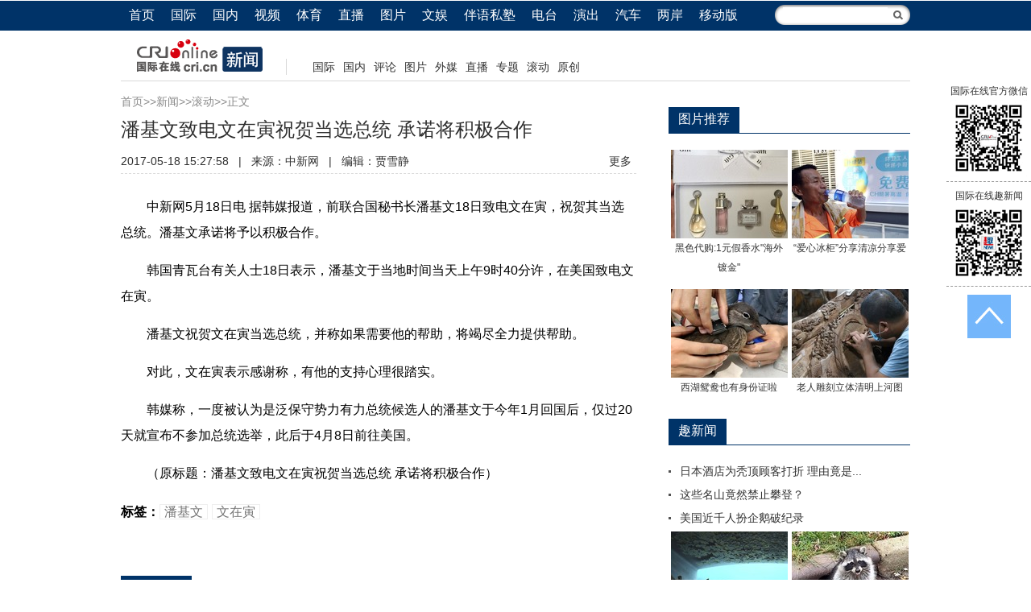

--- FILE ---
content_type: text/html; charset=utf-8
request_url: https://news.cri.cn/20170518/b3943ed8-f4db-5b1d-11ff-3b507c4ca383.html
body_size: 10724
content:
<!doctype html>
<html>
<head>
<script type="text/javascript" src="https://f2.cri.cn/M00/00/01/CqgNOlPrAR-AF5cDAAAAAAAAAAA6511611.jumpPTM.js"></script>
<meta name="renderer" content="webkit" />
<meta http-equiv="X-UA-Compatible" content="IE=edge,chrome=1" />
<meta charset="utf-8" />
<title>潘基文致电文在寅祝贺当选总统 承诺将积极合作-国际在线</title>
<meta name="keywords" content="潘基 文在寅 美国 致电 祝贺 " />
<meta name="description" content="　　中新网5月18日电 据韩媒报道，前联合国秘书长潘基文18日致电文在寅，祝贺其当选总统。潘基文承诺将予以积极合作。　　韩国青瓦台有关人士18日表示，潘基文于当地时间当天上午9时40分许，在美国致电文在寅。　　潘基文祝贺文在寅当选总统，并称" />
<link href="https://f2.cri.cn/M00/1B/18/CqgNOlZVFjiAexw4AAAAAAAAAAA3499735.reset.css" rel="stylesheet" />
<link href="https://f2.cri.cn/M00/1B/18/CqgNOlZVFjiAexw4AAAAAAAAAAA3499735.common.css" rel="stylesheet" />
<link href="https://f2.cri.cn/M00/1B/18/CqgNOlZVFjiAexw4AAAAAAAAAAA3499735.article.css" rel="stylesheet" />
<link href="https://f2.cri.cn/M00/1B/4D/CqgNOlZX7A2ANpDEAAAAAAAAAAA3020819.arti2016-news.css" rel="stylesheet" />
<link href="/favicon.ico" type="image/x-icon" rel="shortcut icon" />
<style>
.abody .play-box .tip {display:none;}
</style>
<script src="https://f2.cri.cn/M00/1B/18/CqgNOlZVFjiAPRQuAAAAAAAAAAA6096596.jquery.js"></script>
<!--兼容ie6widthmax-->
<style>
.abody img {_width: expression(this.width > 640 ? '640px': true);}
</style>
</head>
<body class="article-ybl article-ybl2016">
<div class="article-nav">
  <div class="article-nav01">
    <div class="article-nav-con">
      <ul>
        <li class="home"><a href="https://www.cri.cn">首页</a></li>
        <li><a href="https://news.cri.cn/world/">国际</a></li>
        <li><a href="https://news.cri.cn/china/">国内</a></li>
        <li><a href="https://news.cri.cn/video">视频</a></li>
        <li><a href="https://sports.cri.cn/">体育</a></li>
        <li><a href="https://news.cri.cn/zhibo" target="_blank">直播</a></li>
        <li><a href="https://news.cri.cn/photo/">图片</a></li>
        <li><a href="https://ent.cri.cn/">文娱</a></li>
        <li><a href="https://edu.cri.cn" target="_blank">伴语私塾</a></li>
        <li><a href="http://gb.cri.cn/radio/">电台</a></li>
        <li><a href="https://ent.cri.cn/drama/">演出</a></li>
        <li><a href="https://auto.cri.cn/">汽车</a></li>
        <li><a href="https://taiwan.cri.cn/" target="_blank">两岸</a></li>
        
        <li class="last"><a href="http://gb.cri.cn/42071/2014/11/06/5187s4757119.htm">移动版</a></li>
      </ul>
    <form class="search" id="form2" name="form2" method="post" target="search" onsubmit="return change()">
        <input class="text" type="text" id="q1" name="q1" size="25" maxlength="255" value="" />
        <!--<input class="btn" type="button" title="搜索" />-->
        <input src="//f2.cri.cn/M00/1B/18/CqgNOlZVFjiANL_qAAAAAAAAAAA5647606.search-fdj.png" height="28" width="28" type="image" border="0" align="top" />
        <input id="selectId" name="selectId" value="0" type="hidden" />
      </form>
<!--<div class="fr r"  style="width:168px;z-index:99999">
<form  class="search" action="http://www.so.com/s" target="_blank" id="so360form">
        <input class="text"  type="text" autocomplete="off" name="q" id="so360_keyword">
        <input class="fr" src="/common/_images/search-fdj.png" height="28" width="28" type="image" border="0" align="top"/>
        <input type="hidden" name="ie" value="utf-8">
        <input type="hidden" name="src" value="zz_so.com">
        <input type="hidden" name="site" value="so.com">
        <input type="hidden" name="rg" value="1">
        <input type="hidden" name="inurl" value="">
    </form>
   <div class="newsBox a"></div>
</div>-->
<script>
function change() {
	var searchText = document.getElementById("q1").value;
	var temp = "http://www.baidu.com/s?q1=" + searchText + "&q6=cri.cn";
			document.forms["form2"].action = "";
			var win = window.open(temp);
			win.focus();
			return false;
}
</script>
    </div>
  </div>
  <div class="article-nav02">
    <div class="article-nav-con">
      
      <div class="channel-logo"><a href="/"><img src="//p2.cri.cn/M00/1F/13/CqgNOlZ7xcCAGk4kAAAAAAAAAAA033.190x40.png" width="190" height="40"  alt="导航" /></a></div>
      <div class="channel-link">
        <p><span style="font-size:14px">&nbsp;<a href="https://news.cri.cn/world/" target="_blank">国际</a> <a href="https://news.cri.cn/china/" target="_blank">国内</a> <a href="https://news.cri.cn/opinion" target="_blank">评论</a> <a href="https://news.cri.cn/photo/" target="_blank">图片</a>&nbsp;<a href="https://news.cri.cn/fmwc" target="_blank">外媒</a> <a href="https://news.cri.cn/live/" target="_blank">直播</a> <a href="https://news.cri.cn/special/" target="_blank">专题</a> <a href="https://news.cri.cn/roll" target="_blank">滚动</a>&nbsp;<a href="https://news.cri.cn/exclusive" target="_blank">原创</a></span></p>
      </div>
<div class="clear"></div>
      
    </div>
  </div>
</div>
<div class="clearfix"></div>
<div class="wrap">
  <div class="gg2016 gg-w960">
<div class="ad-item" style="width:100%px; height:px; overflow:hidden;">
<!-- 广告位：2016有边栏页顶部通栏 -->
<script>
(function() {
    var s = "_" + Math.random().toString(36).slice(2);
    document.write('<div id="' + s + '"></div>');
    (window.slotbydup=window.slotbydup || []).push({
        id: '2454315',
        container: s,
        size: '960,90',
        display: 'inlay-fix'
    });
})();
</script>
<script src="http://dup.baidustatic.com/js/os.js"></script>


</div>
</div>
  <div class="main">
    <div class="article-box">
       <div class="crumbs"><a href="https://www.cri.cn" target="_blank">首页</a>&gt;&gt;<a href="/" target="_blank">新闻</a>&gt;&gt;<a href="/roll/" target="_blank">滚动</a>&gt;&gt;正文</div>
      <h1 id="goTop" class="atitle">潘基文致电文在寅祝贺当选总统 承诺将积极合作</h1>
      <div class="info"> <span id="acreatedtime" class="acreatedtime">2017-05-18 15:27:58</span>|<span id="asource" class="asource">来源：<a href="http://www.chinanews.com/gj/2017/05-18/8227639.shtml" target="_blank" rel="nofollow">中新网</a></span>|<span id="aeditor" class="aeditor">编辑：贾雪静</span> 
        <div class="share-box">
          <div class="bdsharebuttonbox"><a href="#" class="bds_tsina" data-cmd="tsina" title="分享到新浪微博"></a><a href="#" class="bds_weixin" data-cmd="weixin" title="分享到微信"></a><a href="#" class="bds_more" data-cmd="more">更多</a></div>
          <script>
            window._bd_share_config={"common":{"bdSnsKey":{},"bdText":"","bdMini":"2","bdMiniList":false,"bdPic":"","bdStyle":"0","bdSize":"16"},"share":{}};with(document)0[(getElementsByTagName('head')[0]||body).appendChild(createElement('script')).src='http://bdimg.share.baidu.com/static/api/js/share.js?v=89860593.js?cdnversion='+~(-new Date()/36e5)];
          </script>
        </div> 
      </div>
      <div id="abody" class="abody" pageData=''> 
        <p>　　中新网5月18日电 据韩媒报道，前联合国秘书长潘基文18日致电文在寅，祝贺其当选总统。潘基文承诺将予以积极合作。</p>

<p>　　韩国青瓦台有关人士18日表示，潘基文于当地时间当天上午9时40分许，在美国致电文在寅。</p>

<p>　　潘基文祝贺文在寅当选总统，并称如果需要他的帮助，将竭尽全力提供帮助。</p>

<p>　　对此，文在寅表示感谢称，有他的支持心理很踏实。</p>

<p>　　韩媒称，一度被认为是泛保守势力有力总统候选人的潘基文于今年1月回国后，仅过20天就宣布不参加总统选举，此后于4月8日前往美国。</p>

<p>　　（原标题：潘基文致电文在寅祝贺当选总统 承诺将积极合作）</p>
 
<div class="details-labels-style"><b>标签：</b><!--E:LabelsBegin--><a href="/list/BanKi-moon" target="_blank">潘基文</a><a href="/list/wzy" target="_blank">文在寅</a><!--E:LabelsEnd--></div>
<script>
if($(".details-labels-style a").length>=1){
    $(".details-labels-style b").show();
}
</script>
      </div>
      <div class="page-nav"></div>

    </div>
    <div class="article-btm">
      <div class="section section-L">
        
          <div class="section section1">
            <div class="section-top1">
              <h3>相关新闻</h3>
            </div>
            <div class="section-con1">
              <div class="related-list01"><a href="/20170518/16f9709f-47b9-2791-858a-5fa43452b6df.html" target="_blank">韩总统任命“财阀阻击手”任反垄断监管部门负责人</a><a href="/20170517/aff87450-1f51-5ac7-4f88-f22e92b8d1c1.html" target="_blank">韩美首脑会晤在即 文在寅或重新检查“萨德”入韩决策过程</a><a href="/20170517/2758633f-748a-30ea-f6ac-a07615e03b59.html" target="_blank">韩媒：文在寅就任总统满一周 强调改革与沟通</a><a href="/20170116/273552e3-4492-46a7-2424-dca7b092d405.html" target="_blank">潘基文致电问候朴槿惠：希望圆满解决当前时局</a></div>
              <div>
<div class="ad-item" style="width:300; height:px; overflow:hidden;">

</div>
</div>
            </div>
          </div>
        
      </div>
      <div class="section-R">
        <div class="gg2016 gg-w300-L">
<div class="ad-item" style="width:300px; height:px; overflow:hidden;">
<!-- 广告位：2016有边栏页左侧按钮 -->
<script>
(function() {
    var s = "_" + Math.random().toString(36).slice(2);
    document.write('<div id="' + s + '"></div>');
    (window.slotbydup=window.slotbydup || []).push({
        id: '2454320',
        container: s,
        size: '300,250',
        display: 'inlay-fix'
    });
})();
</script>
<script src="http://dup.baidustatic.com/js/os.js"></script>
</div>
</div>
      </div>
    </div>
     
 
  <div class="article-btm article-xj">
        <div class="section">
          <div class="section-top1">
            <h3>精彩速递</h3>
          </div>
          <div class="section-con1">
            <div class="pic-tit-list list-col04 pic-tit-list01 pic-w145">
              <ul>
                <li class="list-item">
                  <div class="item-con">
                    <div class="pic-area"><a href="/20210905/81bb8b45-b80d-91df-c3bb-396ab905f38e.html" target="_blank"><img src="//p2.cri.cn/M00/38/76/rBABCmE0WEKAK647AAAAAAAAAAA270.790x599.145x110.jpg" width="145" height="110"  alt="阿富汗喀布尔重开货币交易市场" /></a></div>
                    <div class="txt-area">
                      <h4 class="tit"><a href="/20210905/81bb8b45-b80d-91df-c3bb-396ab905f38e.html" target="_blank">阿富汗喀布尔重开货币交易市场</a></h4>
                    </div>
                  </div>
                </li><li class="list-item">
                  <div class="item-con">
                    <div class="pic-area"><a href="/20210416/5d8c53cd-1b7e-c893-8b06-79891663dfa5.html" target="_blank"><img src="//p2.cri.cn/M00/26/B7/rBABC2B46lmAbiOnAAAAAAAAAAA526.862x653.145x110.jpg" width="145" height="110"  alt="印度日增新冠确诊病例数超20万" /></a></div>
                    <div class="txt-area">
                      <h4 class="tit"><a href="/20210416/5d8c53cd-1b7e-c893-8b06-79891663dfa5.html" target="_blank">印度日增新冠确诊病例数超20万</a></h4>
                    </div>
                  </div>
                </li><li class="list-item">
                  <div class="item-con">
                    <div class="pic-area"><a href="/20210416/4c5e3257-1aa8-be26-f579-60f32840e995.html" target="_blank"><img src="//p2.cri.cn/M00/25/3F/rBABDGB46WqALTaCAAAAAAAAAAA379.865x656.145x110.jpg" width="145" height="110"  alt="洛杉矶：好莱坞环球影城重新开放" /></a></div>
                    <div class="txt-area">
                      <h4 class="tit"><a href="/20210416/4c5e3257-1aa8-be26-f579-60f32840e995.html" target="_blank">洛杉矶：好莱坞环球影城重新开放</a></h4>
                    </div>
                  </div>
                </li><li class="list-item">
                  <div class="item-con">
                    <div class="pic-area"><a href="/20210416/4434c0af-7420-406a-869f-d343398a99e9.html" target="_blank"><img src="//p2.cri.cn/M00/26/B4/rBABC2B44KGAU-RkAAAAAAAAAAA168.300x227.145x110.jpg" width="145" height="110"  alt="伊拉克首都发生一起汽车炸弹袭击致5死21伤" /></a></div>
                    <div class="txt-area">
                      <h4 class="tit"><a href="/20210416/4434c0af-7420-406a-869f-d343398a99e9.html" target="_blank">伊拉克首都发生一起汽车炸弹袭击致5死21伤</a></h4>
                    </div>
                  </div>
                </li>
            
              </ul>
            </div>
          </div>
        </div>
        <!--not found: portal2_https://news.cri.cn/inc/2a871d15-2d5a-4f84-9f29-a5d000b0a88e.inc-->
      </div>
      
 <div class="gg2016 gg-w640-L01">
<div class="ad-item" style="width:640px; height:px; overflow:hidden;">
<!-- 广告位：2016有边栏页左侧01通栏 -->
<script>
(function() {
    var s = "_" + Math.random().toString(36).slice(2);
    document.write('<div id="' + s + '"></div>');
    (window.slotbydup=window.slotbydup || []).push({
        id: '2454324',
        container: s,
        size: '640,60',
        display: 'inlay-fix'
    });
})();
</script>
<script src="http://dup.baidustatic.com/js/os.js"></script>
</div>
</div>
 <div class="Leftsidebar">
        <div class="tab-box tab-box1">
          <div class="tab-menu">
            <ul>
              <li class="first current">新闻</li>
              <li>军事</li>
              <li>体育</li>
              <li>娱乐</li>
              <li>产业</li>
            </ul>
          </div>
          
          
          <div class="tab-main">
            <div class="tab-con tab-con1">
           <iframe src="https://www.cri.cn/include/leftside-news.html" scrolling="no" frameborder="0" width="640"></iframe>
            </div>
            
            
            <div class="tab-con tab-con2">
              <iframe src="https://www.cri.cn/include/leftside-mil.html" scrolling="no" frameborder="0" width="640"></iframe>
            </div>
           
            
            <div class="tab-con tab-con3">
            <iframe src="https://www.cri.cn/include/leftside-sports.html" scrolling="no" frameborder="0" width="640"></iframe>
            </div>
         
            
            <div class="tab-con tab-con4">
            <iframe src="https://www.cri.cn/include/leftside-ent.html" scrolling="no" frameborder="0" width="640"></iframe>
            </div>
           
            <div class="tab-con tab-con5">
            <iframe src="https://www.cri.cn/include/leftside-ind.html" scrolling="no" frameborder="0" width="640"></iframe>
            </div>
          </div>
        </div>
      </div>
       <div class="gg2016 gg-w640-L02">
<div class="ad-item" style="width:640px; height:px; overflow:hidden;">
<!-- 广告位：2016有边栏页左侧02通栏 -->
<script>
(function() {
    var s = "_" + Math.random().toString(36).slice(2);
    document.write('<div id="' + s + '"></div>');
    (window.slotbydup=window.slotbydup || []).push({
        id: '2454327',
        container: s,
        size: '640,60',
        display: 'inlay-fix'
    });
})();
</script>
<script src="http://dup.baidustatic.com/js/os.js"></script>
</div>
</div>
      <!--not found: portal2_https://news.cri.cn/inc/ad0431c8-1313-4799-bbea-a5d000b1006a.inc-->
      
      <div class="gg2016 gg-w640-L03">
<div class="ad-item" style="width:640px; height:90px; overflow:hidden;">
<!-- 广告位：2016有边栏页左侧03通栏 -->
<script>
(function() {
    var s = "_" + Math.random().toString(36).slice(2);
    document.write('<div id="' + s + '"></div>');
    (window.slotbydup=window.slotbydup || []).push({
        id: '2454330',
        container: s,
        size: '640,60',
        display: 'inlay-fix'
    });
})();
</script>
<script src="http://dup.baidustatic.com/js/os.js"></script>
</div></div>
    <div class="commentBox" style="display:none;"></div>
  </div>
  <div class="sidebar"> 
  <div class="gg2016 gg-w300-R01">
<div class="ad-item" style="width:300px; height:px; overflow:hidden;">
<!-- 广告位：2016有边栏页右侧01按钮 -->
<script>
(function() {
    var s = "_" + Math.random().toString(36).slice(2);
    document.write('<div id="' + s + '"></div>');
    (window.slotbydup=window.slotbydup || []).push({
        id: '2454340',
        container: s,
        size: '300,250',
        display: 'inlay-fix'
    });
})();
</script>
<script src="http://dup.baidustatic.com/js/os.js"></script>
</div>
</div>

<div class="section tptj">
  <div class="section-top1">
    <h3>图片推荐</h3>
  </div>
  <div class="section-con1">
    <div class="pic-tit-list list-col02 pic-tit-list01 pic-w145">
      <ul>
        
        <li class="list-item">
          <div class="item-con">
            <div class="pic-area"><a href="/20180807/8af294a4-1378-da4c-6fab-fed891e167e2.html" target="_blank"><img src="//p2.cri.cn/M00/BC/A9/CqgNOlto_V6AUDIBAAAAAAAAAAA933.714x541.145x110.jpg" width="145" height="110"  alt="1元假香水“海外镀金”　回邮最高卖200多元——揭秘微商化妆品“黑色代购”产业链" /></a></div>
            <div class="txt-area">
              <h4 class="tit"><a href="/20180807/8af294a4-1378-da4c-6fab-fed891e167e2.html" target="_blank">黑色代购:1元假香水&quot;海外镀金&quot;</a></h4>
            </div>
          </div>
        </li>
        
        <li class="list-item">
          <div class="item-con">
            <div class="pic-area"><a href="/20180731/119888b5-f5f5-2102-da45-fbd26d2ee3b4.html" target="_blank"><img src="//p2.cri.cn/M00/B9/61/CqgNOltf0i2AO9lsAAAAAAAAAAA473.752x570.145x110.jpg" width="145" height="110"  alt="图片默认标题" /></a></div>
            <div class="txt-area">
              <h4 class="tit"><a href="/20180731/119888b5-f5f5-2102-da45-fbd26d2ee3b4.html" target="_blank">“爱心冰柜”分享清凉分享爱</a></h4>
            </div>
          </div>
        </li>
        
        <li class="list-item">
          <div class="item-con">
            <div class="pic-area"><a href="/20180622/1ba692d1-4f88-e79e-a03d-298e41462e80.html" target="_blank"><img src="//p2.cri.cn/M00/A3/C3/CqgNOlssUM-AGP_3AAAAAAAAAAA923.634x480.145x110.jpg" width="145" height="110"  alt="杭州：西湖鸳鸯也有身份证啦" /></a></div>
            <div class="txt-area">
              <h4 class="tit"><a href="/20180622/1ba692d1-4f88-e79e-a03d-298e41462e80.html" target="_blank">西湖鸳鸯也有身份证啦</a></h4>
            </div>
          </div>
        </li>
        
        <li class="list-item">
          <div class="item-con">
            <div class="pic-area"><a href="/20180622/9c449cdc-a2e1-6dc0-8260-127de585c86c.html" target="_blank"><img src="//p2.cri.cn/M00/A3/BE/CqgNOlssS_KAeBVNAAAAAAAAAAA870.686x520.145x110.jpg" width="145" height="110"  alt="济南老人痴迷雕刻艺术 木头上塑造立体清明上河图" /></a></div>
            <div class="txt-area">
              <h4 class="tit"><a href="/20180622/9c449cdc-a2e1-6dc0-8260-127de585c86c.html" target="_blank">老人雕刻立体清明上河图</a></h4>
            </div>
          </div>
        </li>
        
      </ul>
    </div>
  </div>
  <!--not found: portal2_https://news.cri.cn/inc/26f1b7d8-a7e8-457a-bdb6-a5d000b06e33.inc-->
  
</div>

<div class="gg2016 gg-w300-R02">
<div class="ad-item" style="width:300px; height:px; overflow:hidden;">
<!-- 广告位：2016有边栏页右侧02按钮 -->
<script>
(function() {
    var s = "_" + Math.random().toString(36).slice(2);
    document.write('<div id="' + s + '"></div>');
    (window.slotbydup=window.slotbydup || []).push({
        id: '2454342',
        container: s,
        size: '300,250',
        display: 'inlay-fix'
    });
})();
</script>
<script src="http://dup.baidustatic.com/js/os.js"></script>
</div>
</div>
<div class="section hqqw">
  <div class="section-top1">
    <h3>趣新闻</h3>
  </div>
  <div class="section-con1">
    <div class="tit-list tit-list02 list-col01">
      <ul>
        
        <li class="list-item">
          <div class="text">
            <h4 class="tit"><a href="//news.cri.cn/20171106/bda14239-1d6d-af6e-a456-eb5a9e775afc.html" target="_blank">日本酒店为秃顶顾客打折 理由竟是...</a></h4>
          </div>
        </li>
        
        <li class="list-item">
          <div class="text">
            <h4 class="tit"><a href="//news.cri.cn/20171106/73e28c35-51ab-b161-8f71-ce44810c57cf.html" target="_blank">这些名山竟然禁止攀登？</a></h4>
          </div>
        </li>
        
        <li class="list-item">
          <div class="text">
            <h4 class="tit"><a href="//news.cri.cn/20171030/dd68c4a8-1779-aa6b-aacc-f4f74e557b7d.html" target="_blank">美国近千人扮企鹅破纪录</a></h4>
          </div>
        </li>
        
      </ul>
    </div>
    <div class="pic-tit-list list-col02 pic-tit-list01 pic-w145">
   
      <ul>
        
        <li class="list-item fl">
          <div class="item-con ">
            <div class="pic-area"><a href="//news.cri.cn/20171106/9aab9c03-6754-f3bc-82eb-a6d7a92d53e6.html" target="_blank"><img src="//p2.cri.cn/M00/37/ED/CqgNOloAH-OAAKASAAAAAAAAAAA122.626x474.145x110.jpg" width="145" height="110"  alt="在海底吃饭是什么体验？_fororder_CqgNOloADVGAGc2qAAAAAAAAAAA825.880x475" /></a></div>
            <div class="txt-area">
              <h4 class="tit"><a href="//news.cri.cn/20171106/9aab9c03-6754-f3bc-82eb-a6d7a92d53e6.html" target="_blank">在海底吃饭是什么体验？</a></h4>
            </div>
          </div>
        </li>
        
        <li class="list-item fl">
          <div class="item-con ">
            <div class="pic-area"><a href="//news.cri.cn/20171106/9b3fd276-9df6-5a4d-1705-92e6b79e645c.html" target="_blank"><img src="//p2.cri.cn/M00/37/EC/CqgNOloAHjiAffeAAAAAAAAAAAA500.525x398.145x110.jpg" width="145" height="110"  alt="图片默认标题" /></a></div>
            <div class="txt-area">
              <h4 class="tit"><a href="//news.cri.cn/20171106/9b3fd276-9df6-5a4d-1705-92e6b79e645c.html" target="_blank">萌浣熊因太胖被困下水道</a></h4>
            </div>
          </div>
        </li>
        
      </ul>
    
    </div>
  </div>
</div>
<div class="gg2016 gg-w300-R03">
<div class="ad-item" style="width:300px; height:px; overflow:hidden;">
<!-- 广告位：2016有边栏页右侧03按钮 -->
<script>
(function() {
    var s = "_" + Math.random().toString(36).slice(2);
    document.write('<div id="' + s + '"></div>');
    (window.slotbydup=window.slotbydup || []).push({
        id: '2454346',
        container: s,
        size: '300,250',
        display: 'inlay-fix'
    });
})();
</script>
<script src="http://dup.baidustatic.com/js/os.js"></script>
</div>
</div>

<div class="section business3">
<div class="section-top1">
    <h3>百度</h3>
  </div>
  <div class="section-con1">
    <div class="pic-tit-list list-col02 pic-tit-list01 pic-w145">
      <ul>
        <li class="list-item">
          <div class="item-con">
            <div class="pic-area"><a href="http://majihua.baijia.baidu.com/article/390881" target="_blank"><img src="https://p2.cri.cn/M00/3D/90/CqgNOlcDIlOAMWrdAAAAAAAAAAA121.261x198.145x110.jpg" width="145" height="110"  alt="三轮缘何成快递员标配坐骑?" /></a></div>
            <div class="txt-area">
              <h4 class="tit"><a href="http://majihua.baijia.baidu.com/article/390881" target="_blank">三轮缘何成快递员标配?</a></h4>
            </div>
          </div>
        </li><li class="list-item">
          <div class="item-con">
            <div class="pic-area"><a href="http://bashusong.baijia.baidu.com/article/392235" target="_blank"><img src="https://p2.cri.cn/M00/3D/7E/CqgNOlcDFM6AD2X-AAAAAAAAAAA542.479x363.145x110.jpg" width="145" height="110"  alt="中国A股市场怎么救市?" /></a></div>
            <div class="txt-area">
              <h4 class="tit"><a href="http://bashusong.baijia.baidu.com/article/392235" target="_blank">中国A股市场怎么救市?</a></h4>
            </div>
          </div>
        </li>
       
      </ul>
    </div>
  </div>
</div>

<div class="gg2016 gg-w300-R04">
<div class="ad-item" style="width:300px; height:px; overflow:hidden;">
<!-- 广告位：2016有边栏页右侧05按钮 -->
<script>
(function() {
    var s = "_" + Math.random().toString(36).slice(2);
    document.write('<div id="' + s + '"></div>');
    (window.slotbydup=window.slotbydup || []).push({
        id: '2454350',
        container: s,
        size: '300,250',
        display: 'inlay-fix'
    });
})();
</script>
<script src="http://dup.baidustatic.com/js/os.js"></script>
</div>

<div class="ad-item" style="width:300px; height:px; overflow:hidden;">
<!-- 广告位：2016有边栏页右侧04按钮 -->
<script>
(function() {
    var s = "_" + Math.random().toString(36).slice(2);
    document.write('<div id="' + s + '"></div>');
    (window.slotbydup=window.slotbydup || []).push({
        id: '2454348',
        container: s,
        size: '300,250',
        display: 'inlay-fix'
    });
})();
</script>
<script src="http://dup.baidustatic.com/js/os.js"></script>
</div>
</div>

 
</div>
</div>


<!--  Baidu Analytics Custom Start -->
<script>  
var _hmt = _hmt || [];
_hmt.push(['_setAccount', '0fc6300dd1ab58d622ee07d32b9d9f25']);
_hmt.push(['_setCustomVar', 1, 'Editor', '\u8d3e\u96ea\u9759', 3]);
</script>
<!--  Baidu Analytics Custom End -->
<div class="footer-wrap"> 
  <link type="text/css" href="//f2.cri.cn/M00/1B/18/CqgNOlZVFjiAexw4AAAAAAAAAAA3499735.footer.css" rel="stylesheet" />  
<div class="footer"> 
	<div class="footer-con"> 
        <div class="text1">
<p><a target="_blank" href="//news.cri.cn/20181025/3c9752d3-ff8e-b40b-63a4-402d59dd11c3.html" rel="nofollow">关于本网</a> | <a target="_blank" href="//news.cri.cn/20190220/b0dc9f7f-8d82-e6f8-5977-e95197bc8229.html" rel="nofollow">商务合作</a> | <a target="_blank" href="//www.cri.cn/zhaopin" rel="nofollow">国际在线招聘</a> | <a target="_blank" href="//news.cri.cn/ad" rel="nofollow">广播广告</a> | <a target="_blank" href="//www.cri.cn/banquan/index1.html" rel="nofollow">网站声明</a> | <a target="_blank" href="//www.cri.cn/sitemap.html">网站地图</a></p>
        </div>
        <div class="text2">
           <p>地址：北京市石景山路甲16号  邮政编码：100040</p>
 <p><span><img src="//f2.cri.cn/M00/1B/18/CqgNOlZVFjiANL_qAAAAAAAAAAA5647606.jubao2015.png" style="margin-right:2px;" /></span>中国互联网举报中心  违法和不良信息举报电话：010-68891032  举报邮箱：jubao@cri.com.cn  新闻从业人员职业道德监督电话：010-68891834 监督邮箱：jiancha@cri.cn</p>
          <p><a target="_blank" href="//www.cri.cn/2021/07/27/467c4bf9-dc88-8180-bfc4-b3639bf63cf0.html">中国互联网视听节目服务自律公约</a> 信息网络传播视听节目许可证 0102002&#12288;京ICP证<a target="_blank" href="//gb.cri.cn/images/2013icp.jpg">120531</a>号&#12288;<a target="_blank" href="https://beian.miit.gov.cn/">京ICP备05064898号</a>&#12288;<a target="_blank" href="https://www.beian.gov.cn/portal/registerSystemInfo?recordcode=11040202120016"><img src="//f2.cri.cn/M00/85/28/CqgNOlgFwtmAGKhTAAAAAAAAAAA9493010.ba.png" style="vertical-align: middle;" />&nbsp;京公网安备 11040202120016号</a></p>
          <p>网站运营：国广国际在线网络（北京）有限公司</p>
          <p>中央广播电视总台国际在线版权所有©1997-2020 未经书面授权禁止复制或建立镜像</p>
          <p><a><img width="22" src="//f2.cri.cn/M00/1B/18/CqgNOlZVFjiANL_qAAAAAAAAAAA5647606.footer-gs.gif" /></a></p>
        </div>
	</div>
	<div class="footer-count"> 
		<div style="display:none;">
<!--Baidu-->
<script> 
var _hmt = _hmt || [];
(function() {
  var hm = document.createElement("script");
  hm.src = "//hm.baidu.com/hm.js?e45061fe2e668fb7ed6e0d06e32ec1e3";
  var s = document.getElementsByTagName("script")[0]; 
  s.parentNode.insertBefore(hm, s);
})();
</script>
<script>
var _hmt = _hmt || [];
(function() {
  var hm = document.createElement("script");
  hm.src = "//hm.baidu.com/hm.js?0fc6300dd1ab58d622ee07d32b9d9f25";
  var s = document.getElementsByTagName("script")[0]; 
  s.parentNode.insertBefore(hm, s);
})();
</script>
<script type="text/javascript">var cnzz_protocol = (("https:" == document.location.protocol) ? " https://" : " http://");document.write(unescape("%3Cspan id='cnzz_stat_icon_1257073568'%3E%3C/span%3E%3Cscript src='" + cnzz_protocol + "s4.cnzz.com/z_stat.php%3Fid%3D1257073568' type='text/javascript'%3E%3C/script%3E"));</script> 
<!--cctv-->
<script>
with(document)with(body)with(insertBefore(createElement("script"),firstChild))setAttribute("exparams","v_id=&aplus&",id="tb-beacon-aplus",src=(location>"https"?"//js":"//js")+".data.cctv.com/__aplus_plugin_cctv.js,aplus_plugin_aplus_u.js")
</script>
<!--cctv end-->

<script>
 var csName = "im"
 	csName+= "pp"
 	csName+= "lus"
if( window.location.host.indexOf(csName)>=0 ){
	var apiWeather = "https://portal-api."+ csName +".cn"
}else{
	var apiWeather = "https://portal-api.crionline.cn"
}
let thisChannel = ""
    $.ajax({
        url: apiWeather + "/api/sites/domain",
        type: "POST",
        async: false,
        beforeSend: function () { },
        dataType: "json",
        contentType: "application/json",
        data: JSON.stringify({"url":window.location.origin}),
        error: function (a, b, c) { },
        success: function (data) {
            thisChannel = data
        },
    });

document.addEventListener("DOMContentLoaded", function () {
    var cctvPlayscene = $("meta[name=viewport]").length ? "h5" : "web";
    // 获取所有 video 元素
    const videos = document.querySelectorAll("video");
    const audios = document.querySelectorAll("audio");


    videos.forEach((video, index) => {
        let playStartTime = 0; // 当前 video 播放开始时间
        let totalPlayTime = 0; // 累计播放时间
        let createTime = Math.floor(Date.now() / 1000); // 播放创建时间戳
        let v_id = extractGUID(video.src) || `video_${index + 1}`; // 从 URL 提取 GUID，若无则使用索引编号


        // 从 video.src 提取 GUID
        function extractGUID(url) {
            const match = url.match(/[0-9a-fA-F-]{36}/); // 匹配标准 GUID (UUID)
            return match ? match[0] : null;
        }


        // 通用上报方法
        function reportPlayEvent(eventCode, additionalParams = {}) {
            const unixts = Date.now(); // 事件触发时间（毫秒）


            // 组装通用参数
            let params = {
                playscene: cctvPlayscene,
                streamtype: "vod",
                streamurl: video.src || "未知",
                createtime: createTime,
                cururl: window.location.href,
                title: video.getAttribute('title'),
                unixts: unixts,
                playtime: totalPlayTime,
                v_id: v_id, // 通过正则提取的 GUID
                channel: thisChannel.Title,
                // column: "国际3分钟"
            };


            // 合并额外参数
            Object.assign(params, additionalParams);


            // 组装 a=1&b=2 格式
            const queryString = Object.entries(params)
                .map(([key, value]) => `${key}=${encodeURIComponent(value)}`)
                .join("&");


            // 上报日志
            goldlog.record(eventCode, "", queryString, "");
            console.log(`[上报成功] 事件码: ${eventCode}, 视频ID: ${v_id}, 参数:`, params);
        }


        // 绑定事件监听
        video.addEventListener("loadstart", function () {
            reportPlayEvent("/play.1.1"); // 播放初始化
        });


        video.addEventListener("canplay", function () {
            reportPlayEvent("/play.1.2"); // 播放加载完成
        });


        video.addEventListener("play", function () {
            playStartTime = Date.now(); // 记录开始播放时间
            reportPlayEvent("/play.1.3"); // 正片播放
        });


        video.addEventListener("ended", function () {
            if (playStartTime) {
                totalPlayTime += (Date.now() - playStartTime) / 1000;
            }
            reportPlayEvent("/play.1.4", { playtime: totalPlayTime }); // 播放结束
        });


        // 监听暂停，计算播放时长
        video.addEventListener("pause", function () {
            if (playStartTime) {
                totalPlayTime += (Date.now() - playStartTime) / 1000;
                playStartTime = 0;
            }
        });
    });

    audios.forEach((audio, index) => {
        let playStartTime = 0; // 当前 audio 播放开始时间
        let totalPlayTime = 0; // 累计播放时间
        let createTime = Math.floor(Date.now() / 1000); // 播放创建时间戳
        let v_id = extractGUID(audio.src) || `audio_${index + 1}`; // 从 URL 提取 GUID，若无则使用索引编号


        // 从 audio.src 提取 GUID
        function extractGUID(url) {
            const match = url.match(/[0-9a-fA-F-]{36}/); // 匹配标准 GUID (UUID)
            return match ? match[0] : null;
        }


        // 通用上报方法
        function reportPlayEvent(eventCode, additionalParams = {}) {
            const unixts = Date.now(); // 事件触发时间（毫秒）


            // 组装通用参数
            let params = {
                playscene: cctvPlayscene,
                streamtype: "vod",
                streamurl: audio.src || "未知",
                createtime: createTime,
                cururl: window.location.href,
                title: audio.getAttribute('title'),
                unixts: unixts,
                playtime: totalPlayTime,
                v_id: v_id, // 通过正则提取的 GUID
                channel: thisChannel.Title,
                // column: "国际3分钟"
            };


            // 合并额外参数
            Object.assign(params, additionalParams);


            // 组装 a=1&b=2 格式
            const queryString = Object.entries(params)
                .map(([key, value]) => `${key}=${encodeURIComponent(value)}`)
                .join("&");


            // 上报日志
            goldlog.record(eventCode, "", queryString, "");
            console.log(`[上报成功] 事件码: ${eventCode}, 视频ID: ${v_id}, 参数:`, params);
        }


        // 绑定事件监听
        audio.addEventListener("loadstart", function () {
            reportPlayEvent("/play.1.1"); // 播放初始化
        });


        audio.addEventListener("canplay", function () {
            reportPlayEvent("/play.1.2"); // 播放加载完成
        });


        audio.addEventListener("play", function () {
            playStartTime = Date.now(); // 记录开始播放时间
            reportPlayEvent("/play.1.3"); // 正片播放
        });


        audio.addEventListener("ended", function () {
            if (playStartTime) {
                totalPlayTime += (Date.now() - playStartTime) / 1000;
            }
            reportPlayEvent("/play.1.4", { playtime: totalPlayTime }); // 播放结束
        });


        // 监听暂停，计算播放时长
        audio.addEventListener("pause", function () {
            if (playStartTime) {
                totalPlayTime += (Date.now() - playStartTime) / 1000;
                playStartTime = 0;
            }
        });
    });
});
</script>
<!--20220905CNZZ-->
<script type="text/javascript" src="https://s9.cnzz.com/z_stat.php?id=1281157920&web_id=1281157920"></script>
<!--20220905CNZZ-->
</div>
	</div>
</div> 
</div>

<div class="float-box1">
  <div class="qr">
    <p>国际在线官方微信</p>
    <img src="https://f2.cri.cn/M00/1B/4E/CqgNOlZX7A6Ac6L-AAAAAAAAAAA6589461.criol_wx.gif" />
  </div><!-- /qr -->
  <div class="qr">
    <p>国际在线趣新闻</p>
    <img src="https://f2.cri.cn/M00/1B/4E/CqgNOlZX7A6Ac6L-AAAAAAAAAAA6589461.qxw_wx.gif" />
  </div><!-- /qr -->
  <a class="go-top" href="#goTop" title="返回顶端">返回顶端</a>
</div> 

<script id="entryJs" src="https://f2.cri.cn/M00/1B/18/CqgNOlZVFjiAPRQuAAAAAAAAAAA6096596.require.js" data-main="https://f2.cri.cn/M00/1B/4E/CqgNOlZX7A6ABPP4AAAAAAAAAAA0234992.content.js"></script>
</body>
</html>

--- FILE ---
content_type: text/html; charset=utf-8
request_url: https://www.cri.cn/include/leftside-news.html
body_size: 1491
content:
<!doctype html>
<html>
<head>
<meta charset="utf-8" />
<link href="https://f2.cri.cn/M00/1B/18/CqgNOlZVFjiAexw4AAAAAAAAAAA3499735.reset.css" rel="stylesheet" />
<link href="https://f2.cri.cn/M00/1B/18/CqgNOlZVFjiAexw4AAAAAAAAAAA3499735.common.css" rel="stylesheet" />
<link href="https://f2.cri.cn/M00/1F/CE/CqgNOlaB4yCAM2dVAAAAAAAAAAA1347230.Lside-tabBox.css" rel="stylesheet" />
</head>
<body>
 <div class="pic-tit-list list-col04 pic-tit-list01 pic-w145">
<ul>
              <li class="list-item">
                    <div class="item-con">
                      <div class="pic-area"><a href="//news.cri.cn/20180917/5cfb7ee2-fff4-b239-dbcc-2dc5c1c6b16a.html" target="_blank"><img src="//p2.cri.cn/M00/D1/EB/CqgNOlufGRqARJQwAAAAAAAAAAA201.592x449.145x110.jpg" width="145" height="110"  alt="2018年“越南小姐”出炉" /></a></div>
                      <div class="txt-area">
                        <h4 class="tit"><a href="//news.cri.cn/20180917/5cfb7ee2-fff4-b239-dbcc-2dc5c1c6b16a.html" target="_blank">2018年&quot;越南小姐&quot;出炉</a></h4>
                      </div>
                    </div>
                  </li> <li class="list-item">
                    <div class="item-con">
                      <div class="pic-area"><a href="//news.cri.cn/20180510/1cf9964d-34b1-879d-ded7-e9399a28f715.html" target="_blank"><img src="//p2.cri.cn/M00/8C/0D/CqgNOlrznjSAa5N7AAAAAAAAAAA909.710x538.145x110.jpg" width="145" height="110"  alt="俄罗斯举行红场阅兵纪念卫国战争胜利" /></a></div>
                      <div class="txt-area">
                        <h4 class="tit"><a href="//news.cri.cn/20180510/1cf9964d-34b1-879d-ded7-e9399a28f715.html" target="_blank">俄罗斯举行红场阅兵</a></h4>
                      </div>
                    </div>
                  </li> <li class="list-item">
                    <div class="item-con">
                      <div class="pic-area"><a href="//news.cri.cn/20180503/2c7afa8b-5e90-d106-6033-9f75fa487a50.html" target="_blank"><img src="//p2.cri.cn/M00/88/41/CqgNOlrrromAB94YAAAAAAAAAAA626.737x559.145x110.jpg" width="145" height="110"  alt="巴西高楼失火坍塌 一人死亡" /></a></div>
                      <div class="txt-area">
                        <h4 class="tit"><a href="//news.cri.cn/20180503/2c7afa8b-5e90-d106-6033-9f75fa487a50.html" target="_blank">巴西高楼失火坍塌</a></h4>
                      </div>
                    </div>
                  </li> <li class="list-item">
                    <div class="item-con">
                      <div class="pic-area"><a href="//news.cri.cn/20180428/c47bd447-bb20-225a-8982-8f27947afa9e.html" target="_blank"><img src="//p2.cri.cn/M00/85/F4/CqgNOlrjybWACnEJAAAAAAAAAAA697.727x551.145x110.jpg" width="145" height="110"  alt="韩朝首脑在板门店举行会晤" /></a></div>
                      <div class="txt-area">
                        <h4 class="tit"><a href="//news.cri.cn/20180428/c47bd447-bb20-225a-8982-8f27947afa9e.html" target="_blank">韩朝首脑在板门店会晤</a></h4>
                      </div>
                    </div>
                  </li>
                </ul>
              </div>
             
                            <div class="tit-list tit-list02 list-col02">
         <ul>
                  <li class="list-item">
                    <div class="text">
                      <h4 class="tit"><a target="_blank" href="//news.cri.cn/20170809/18759f21-7912-3766-9beb-a9dd30d852a4.html">法国一车辆冲撞士兵 致6人受伤(组图)</a></h4>
                    </div>
                  </li> <li class="list-item">
                    <div class="text">
                      <h4 class="tit"><a target="_blank" href="//news.cri.cn/20170619/3f787766-38fd-ee85-7e6a-79091799b7dc.html">特朗普出手“棒打”古巴 美古关系回跌？</a></h4>
                    </div>
                  </li> <li class="list-item">
                    <div class="text">
                      <h4 class="tit"><a target="_blank" href="//news.cri.cn/20170619/8ac1a4d6-8e7d-228a-ccf2-36e060638e6e.html">普京：俄欧应在一起 莫斯科已准备好</a></h4>
                    </div>
                  </li> <li class="list-item">
                    <div class="text">
                      <h4 class="tit"><a target="_blank" href="//news.cri.cn/20170619/2e24c9a6-53b6-9573-15d6-31aae1df20f4.html">韩新外交部长康京和上任 将赴美与美外长会谈</a></h4>
                    </div>
                  </li> <li class="list-item">
                    <div class="text">
                      <h4 class="tit"><a target="_blank" href="//news.cri.cn/20170619/944c5dbf-7d79-2429-6872-c538a31d8271.html">伦敦货车撞人后 英首相及工党党魁纷纷发声</a></h4>
                    </div>
                  </li> <li class="list-item">
                    <div class="text">
                      <h4 class="tit"><a target="_blank" href="//news.cri.cn/20170619/56d26986-2cf8-16cb-723e-f640ecc4274d.html">美舰与菲货船相撞:美舰失踪7人已被证实死亡</a></h4>
                    </div>
                  </li>
                </ul>
              </div>
</body>
</html>

--- FILE ---
content_type: text/html; charset=utf-8
request_url: https://www.cri.cn/include/leftside-mil.html
body_size: 1531
content:
<!doctype html>
<html>
<head>
<meta charset="utf-8" />
<link href="https://f2.cri.cn/M00/1B/18/CqgNOlZVFjiAexw4AAAAAAAAAAA3499735.reset.css" rel="stylesheet" />
<link href="https://f2.cri.cn/M00/1B/18/CqgNOlZVFjiAexw4AAAAAAAAAAA3499735.common.css" rel="stylesheet" />
<link href="https://f2.cri.cn/M00/1F/CE/CqgNOlaB4yCAM2dVAAAAAAAAAAA1347230.Lside-tabBox.css" rel="stylesheet" />
</head>
<body>
 <div class="pic-tit-list list-col04 pic-tit-list01 pic-w145">
<ul>
              <li class="list-item">
                    <div class="item-con">
                      <div class="pic-area"><a href="https://mil.cri.cn/20170623/fbca38a3-4a09-53c0-1adf-3b4ab73fb1fd.html" target="_blank"><img src="https://p2.cri.cn/M00/E9/28/CqgNOllMfcCAU0kMAAAAAAAAAAA794.711x539.145x110.jpg" width="145" height="110"  alt="“兴化部队”传人驭“飞豹”战机，冲天一飞卫和平" /></a></div>
                      <div class="txt-area">
                        <h4 class="tit"><a href="https://mil.cri.cn/20170623/fbca38a3-4a09-53c0-1adf-3b4ab73fb1fd.html" target="_blank">极近距离细看“飞豹”</a></h4>
                      </div>
                    </div>
                  </li> <li class="list-item">
                    <div class="item-con">
                      <div class="pic-area"><a href="https://mil.cri.cn/20170621/b4fd9298-c768-cfdc-962b-356921c0c81a.html" target="_blank"><img src="https://p2.cri.cn/M00/E8/0A/CqgNOllKCIuAMlMKAAAAAAAAAAA888.814x617.145x110.jpg" width="145" height="110"  alt="航空飞镖锁定暑期档 歼" /></a></div>
                      <div class="txt-area">
                        <h4 class="tit"><a href="https://mil.cri.cn/20170621/b4fd9298-c768-cfdc-962b-356921c0c81a.html" target="_blank">近距离观察歼-10B</a></h4>
                      </div>
                    </div>
                  </li> <li class="list-item">
                    <div class="item-con">
                      <div class="pic-area"><a href="https://mil.cri.cn/20170608/45e4bac8-abe8-85ac-ca8e-15ae78d4ca43.html" target="_blank"><img src="https://p2.cri.cn/M00/E1/7A/CqgNOlk4qcWAfqAIAAAAAAAAAAA870.699x530.145x110.jpg" width="145" height="110"  alt="高考迎来第一天，跟你说说“部队高考”那些事儿" /></a></div>
                      <div class="txt-area">
                        <h4 class="tit"><a href="https://mil.cri.cn/20170608/45e4bac8-abe8-85ac-ca8e-15ae78d4ca43.html" target="_blank">说说部队高考那些事儿</a></h4>
                      </div>
                    </div>
                  </li> <li class="list-item">
                    <div class="item-con">
                      <div class="pic-area"><a href="https://mil.cri.cn/20170606/1efc961e-13a2-2498-b445-55c39923d848.html" target="_blank"><img src="https://p2.cri.cn/M00/E0/78/CqgNOlk2UIeAWgPXAAAAAAAAAAA182.735x557.145x110.jpg" width="145" height="110"  alt="澳大利亚虎式武直头盔很先进" /></a></div>
                      <div class="txt-area">
                        <h4 class="tit"><a href="https://mil.cri.cn/20170606/1efc961e-13a2-2498-b445-55c39923d848.html" target="_blank">直击澳大利亚虎式武直</a></h4>
                      </div>
                    </div>
                  </li>
                </ul>
              </div>
           
                            <div class="tit-list tit-list02 list-col02">
         <ul>
                  <li class="list-item">
                    <div class="text">
                      <h4 class="tit"><a target="_blank" href="https://talk.cri.cn/n/20180613/9ee1163f-6cf7-1b35-a79b-a203ffc086fb.html">酒仙网618年中大促火力全开：超级硬通货买一送一</a></h4>
                    </div>
                  </li> <li class="list-item">
                    <div class="text">
                      <h4 class="tit"><a target="_blank" href="https://mil.cri.cn/20170626/6116eb3a-adc4-aa0b-740b-80717b0da418.html">直-10K武直备战“航空飞镖”国际竞赛</a></h4>
                    </div>
                  </li> <li class="list-item">
                    <div class="text">
                      <h4 class="tit"><a target="_blank" href="https://mil.cri.cn/20170626/c40b5ede-3cca-aec4-c591-41755f066de4.html">台湾学者：辽宁舰威慑台湾犹如大炮打小鸟</a></h4>
                    </div>
                  </li> <li class="list-item">
                    <div class="text">
                      <h4 class="tit"><a target="_blank" href="https://mil.cri.cn/20170622/4241d96d-8b30-74f5-2794-4c565c40b881.html">海军远海训练向常态化实战化体系化迈进</a></h4>
                    </div>
                  </li> <li class="list-item">
                    <div class="text">
                      <h4 class="tit"><a target="_blank" href="https://mil.cri.cn/20170621/fc55a5c3-374a-94b7-deb6-a072acae82ac.html">澳大利亚国防部宣布暂停对叙空袭</a></h4>
                    </div>
                  </li> <li class="list-item">
                    <div class="text">
                      <h4 class="tit"><a target="_blank" href="https://mil.cri.cn/20170620/3710ea1b-9526-37e3-9c87-97dfa158964c.html">叙战机遭击落折射各方利益博弈</a></h4>
                    </div>
                  </li>
                </ul>
              </div>
</body>
</html>

--- FILE ---
content_type: text/html; charset=utf-8
request_url: https://www.cri.cn/include/leftside-sports.html
body_size: 1517
content:
<!doctype html>
<html>
<head>
<meta charset="utf-8" />
<link href="https://f2.cri.cn/M00/1B/18/CqgNOlZVFjiAexw4AAAAAAAAAAA3499735.reset.css" rel="stylesheet" />
<link href="https://f2.cri.cn/M00/1B/18/CqgNOlZVFjiAexw4AAAAAAAAAAA3499735.common.css" rel="stylesheet" />
<link href="https://f2.cri.cn/M00/1F/CE/CqgNOlaB4yCAM2dVAAAAAAAAAAA1347230.Lside-tabBox.css" rel="stylesheet" />
</head>
<body>
 <div class="pic-tit-list list-col04 pic-tit-list01 pic-w145">
<ul>
              <li class="list-item">
                    <div class="item-con">
                      <div class="pic-area"><a href="//sports.cri.cn/20190202/f539a9e2-3736-1f75-abe0-c95acc754d25.html" target="_blank"><img src="//p2.cri.cn/M00/13/7A/CqgRLlxU5TuAFPyhAAAAAAAAAAA863.989x750.145x110.jpg" width="145" height="110"  alt="图片默认标题" /></a></div>
                      <div class="txt-area">
                        <h4 class="tit"><a href="//sports.cri.cn/20190202/f539a9e2-3736-1f75-abe0-c95acc754d25.html" target="_blank">刘晓宇成首钢颜值担当</a></h4>
                      </div>
                    </div>
                  </li> <li class="list-item">
                    <div class="item-con">
                      <div class="pic-area"><a href="//sports.cri.cn/20180110/64c8cc4a-cbce-6003-a285-d32764ef41c5.html" target="_blank"><img src="//p2.cri.cn/M00/57/F1/CqgNOlpVa66AX859AAAAAAAAAAA874.723x548.145x110.jpg" width="145" height="110"  alt="图片默认标题" /></a></div>
                      <div class="txt-area">
                        <h4 class="tit"><a href="//sports.cri.cn/20180110/64c8cc4a-cbce-6003-a285-d32764ef41c5.html" target="_blank">弗神50分上海仍负新疆</a></h4>
                      </div>
                    </div>
                  </li> <li class="list-item">
                    <div class="item-con">
                      <div class="pic-area"><a href="//sports.cri.cn/20170825/a789d2a3-b1c6-8133-cd04-84d0c967b787.html" target="_blank"><img src="//p2.cri.cn/M00/11/21/CqgNOlmf0zqATal3AAAAAAAAAAA656.561x425.145x110.jpg" width="145" height="110"  alt="图片默认标题" /></a></div>
                      <div class="txt-area">
                        <h4 class="tit"><a href="//sports.cri.cn/20170825/a789d2a3-b1c6-8133-cd04-84d0c967b787.html" target="_blank">董力搭乘高铁出征全运</a></h4>
                      </div>
                    </div>
                  </li> <li class="list-item">
                    <div class="item-con">
                      <div class="pic-area"><a href="//sports.cri.cn/20170825/1ddd4982-3e6b-35da-90fb-819f71f75300.html" target="_blank"><img src="//p2.cri.cn/M00/11/21/CqgNOlmf0uuABWKaAAAAAAAAAAA723.544x412.145x110.png" width="145" height="110"  alt="睢冉晒婚纱照补办婚礼 瞧人媳妇这产后身材" /></a></div>
                      <div class="txt-area">
                        <h4 class="tit"><a href="//sports.cri.cn/20170825/1ddd4982-3e6b-35da-90fb-819f71f75300.html" target="_blank">睢冉晒婚纱照秀恩爱</a></h4>
                      </div>
                    </div>
                  </li>
                </ul>
              </div>
          
                            <div class="tit-list tit-list02 list-col02">
         <ul>
                  <li class="list-item">
                    <div class="text">
                      <h4 class="tit"><a target="_blank" href="//sports.cri.cn/20170927/bfb66250-6916-7b32-9dab-540b50a1cc8d.html">亿元先生期待同朗多搭档：我可以打得自私些</a></h4>
                    </div>
                  </li> <li class="list-item">
                    <div class="text">
                      <h4 class="tit"><a target="_blank" href="//sports.cri.cn/20170817/6df61a53-f064-5894-3e30-983f9927726b.html">C罗与女友包厢看球 乔治娜性感白长裙</a></h4>
                    </div>
                  </li> <li class="list-item">
                    <div class="text">
                      <h4 class="tit"><a target="_blank" href="//sports.cri.cn/20170817/df23c7af-e3b8-ecae-bede-3c25ffef9003.html">刘翔前妻葛天曝时尚写真秀傲人事业线</a></h4>
                    </div>
                  </li> <li class="list-item">
                    <div class="text">
                      <h4 class="tit"><a target="_blank" href="//sports.cri.cn/20170817/928014c9-c5cd-1459-3241-c20cded449df.html">麦蒂受诟病缺点：拒当领袖情商低 懒惰伤病多</a></h4>
                    </div>
                  </li> <li class="list-item">
                    <div class="text">
                      <h4 class="tit"><a target="_blank" href="//sports.cri.cn/20170817/bfdf736d-b366-c5cf-9883-ddd3860868ff.html">夏天的你长这样儿！冬奥赛场崇礼缤纷之夏</a></h4>
                    </div>
                  </li> <li class="list-item">
                    <div class="text">
                      <h4 class="tit"><a target="_blank" href="//sports.cri.cn/20170816/44f05f47-5ebf-af4c-eb15-2032188d4b89.html">中国田径队凯旋 杨家玉剪刀手嘟嘴卖萌</a></h4>
                    </div>
                  </li>
                </ul>
              </div>
</body>
</html>

--- FILE ---
content_type: text/html; charset=utf-8
request_url: https://www.cri.cn/include/leftside-ent.html
body_size: 1473
content:
<!doctype html>
<html>
<head>
<meta charset="utf-8" />
<link href="https://f2.cri.cn/M00/1B/18/CqgNOlZVFjiAexw4AAAAAAAAAAA3499735.reset.css" rel="stylesheet" />
<link href="https://f2.cri.cn/M00/1B/18/CqgNOlZVFjiAexw4AAAAAAAAAAA3499735.common.css" rel="stylesheet" />
<link href="https://f2.cri.cn/M00/1F/CE/CqgNOlaB4yCAM2dVAAAAAAAAAAA1347230.Lside-tabBox.css" rel="stylesheet" />
</head>
<body>
 <div class="pic-tit-list list-col04 pic-tit-list01 pic-w145">
<ul>
              <li class="list-item">
                    <div class="item-con">
                      <div class="pic-area"><a href="//ent.cri.cn/20170608/d0766587-47fb-a138-29f4-76142b693069.html" target="_blank"><img src="//p2.cri.cn/M00/E1/DF/CqgNOlk5Aj6ATBJdAAAAAAAAAAA592.623x472.145x110.jpg" width="145" height="110"  alt="唐宁" /></a></div>
                      <div class="txt-area">
                        <h4 class="tit"><a href="//ent.cri.cn/20170608/d0766587-47fb-a138-29f4-76142b693069.html" target="_blank">TVB女星唐宁离婚</a></h4>
                      </div>
                    </div>
                  </li> <li class="list-item">
                    <div class="item-con">
                      <div class="pic-area"><a href="//ent.cri.cn/20170608/4340a2fe-d441-cc80-982a-dbe923233b03.html" target="_blank"><img src="//p2.cri.cn/M00/E1/DF/CqgNOlk5AmKAe3ZUAAAAAAAAAAA497.435x330.145x110.jpg" width="145" height="110"  alt="50位女明星与妈妈亲密合影，看看哪对母女最像？" /></a></div>
                      <div class="txt-area">
                        <h4 class="tit"><a href="//ent.cri.cn/20170608/4340a2fe-d441-cc80-982a-dbe923233b03.html" target="_blank">50位女明星与妈妈合影</a></h4>
                      </div>
                    </div>
                  </li> <li class="list-item">
                    <div class="item-con">
                      <div class="pic-area"><a href="//ent.cri.cn/20170608/868e722f-2299-3d6f-2695-17e97539f704.html" target="_blank"><img src="//p2.cri.cn/M00/E1/DF/CqgNOlk5AnSAS0XHAAAAAAAAAAA939.618x468.145x110.jpg" width="145" height="110"  alt="赵丽颖林更新尬舞" /></a></div>
                      <div class="txt-area">
                        <h4 class="tit"><a href="//ent.cri.cn/20170608/868e722f-2299-3d6f-2695-17e97539f704.html" target="_blank">赵丽颖林更新尬舞好看</a></h4>
                      </div>
                    </div>
                  </li> <li class="list-item">
                    <div class="item-con">
                      <div class="pic-area"><a href="//ent.cri.cn/20170607/374de22a-80ca-2f2f-6d54-92e03c37ce87.html" target="_blank"><img src="//p2.cri.cn/M00/E1/20/CqgNOlk3oB-AUy-AAAAAAAAAAAA603.510x386.145x110.jpg" width="145" height="110"  alt="陈乔恩晒安以轩婚礼感人照片 抢到捧花盼嫁人" /></a></div>
                      <div class="txt-area">
                        <h4 class="tit"><a href="//ent.cri.cn/20170607/374de22a-80ca-2f2f-6d54-92e03c37ce87.html" target="_blank">安以轩婚礼感人照片</a></h4>
                      </div>
                    </div>
                  </li>
                </ul>
              </div>
          
                            <div class="tit-list tit-list02 list-col02">
         <ul>
                  <li class="list-item">
                    <div class="text">
                      <h4 class="tit"><a target="_blank" href="//ent.cri.cn/20170805/fe0a996c-eb25-9dea-2fc6-1fe013efc655.html">吴京李幼斌于震 盘点荧幕上经典军人专业户</a></h4>
                    </div>
                  </li> <li class="list-item">
                    <div class="text">
                      <h4 class="tit"><a target="_blank" href="//ent.cri.cn/20170612/af001421-5c4b-4e7f-d6de-13025861e191.html">舒淇晒与刘德华合影 老公冯德伦手动点赞</a></h4>
                    </div>
                  </li> <li class="list-item">
                    <div class="text">
                      <h4 class="tit"><a target="_blank" href="//ent.cri.cn/20170608/77b82cdb-fcab-47d4-8cba-36661ef778b0.html">纪敏佳怀孕晒出检孕棒:我！中！奖！了！</a></h4>
                    </div>
                  </li> <li class="list-item">
                    <div class="text">
                      <h4 class="tit"><a target="_blank" href="//ent.cri.cn/20170608/89faa640-f70c-8e2f-1247-d6b9a98021af.html">高晓松押中高考作文题 这个大紧不一般</a></h4>
                    </div>
                  </li> <li class="list-item">
                    <div class="text">
                      <h4 class="tit"><a target="_blank" href="//ent.cri.cn/20170608/f28d66a4-4236-4abb-142e-f1a168e9e8dc.html">安以轩大婚老公身家显赫远胜汪小菲</a></h4>
                    </div>
                  </li> <li class="list-item">
                    <div class="text">
                      <h4 class="tit"><a target="_blank" href="//ent.cri.cn/20170608/9dfb137c-1215-d675-efcc-7d3df6d89fc7.html">甘当生育机器？ 她两年生三还是惨遭抛弃</a></h4>
                    </div>
                  </li>
                </ul>
              </div>
</body>
</html>

--- FILE ---
content_type: text/html; charset=utf-8
request_url: https://www.cri.cn/include/leftside-ind.html
body_size: 1172
content:
<!doctype html>
<html>
<head>
<meta charset="utf-8" />
<link href="https://f2.cri.cn/M00/1B/18/CqgNOlZVFjiAexw4AAAAAAAAAAA3499735.reset.css" rel="stylesheet" />
<link href="https://f2.cri.cn/M00/1B/18/CqgNOlZVFjiAexw4AAAAAAAAAAA3499735.common.css" rel="stylesheet" />
<link href="https://f2.cri.cn/M00/1F/CE/CqgNOlaB4yCAM2dVAAAAAAAAAAA1347230.Lside-tabBox.css" rel="stylesheet" />
</head>
<body>
 <div class="pic-tit-list list-col04 pic-tit-list01 pic-w145">
<ul>
              <li class="list-item">
                    <div class="item-con">
                      <div class="pic-area"><a href="http://gb.cri.cn/43871/2016/08/08/8451s5223680.htm" target="_blank"><img src="https://p2.cri.cn/M00/69/DD/CqgNOleoSY-AEv_zAAAAAAAAAAA667.145x110.jpg" width="145" height="110"  alt="兰州上演接吻大赛" /></a></div>
                      <div class="txt-area">
                        <h4 class="tit"><a href="http://gb.cri.cn/43871/2016/08/08/8451s5223680.htm" target="_blank">兰州上演接吻大赛</a></h4>
                      </div>
                    </div>
                  </li> <li class="list-item">
                    <div class="item-con">
                      <div class="pic-area"><a href="http://gb.cri.cn/43871/2016/08/08/8451s5223665.htm" target="_blank"><img src="https://p2.cri.cn/M00/69/DC/CqgNOleoSKyAEHA6AAAAAAAAAAA657.145x110.jpg" width="145" height="110"  alt="内蒙草原办那达慕" /></a></div>
                      <div class="txt-area">
                        <h4 class="tit"><a href="http://gb.cri.cn/43871/2016/08/08/8451s5223665.htm" target="_blank">内蒙草原办那达慕</a></h4>
                      </div>
                    </div>
                  </li> <li class="list-item">
                    <div class="item-con">
                      <div class="pic-area"><a href="http://gb.cri.cn/43871/2016/07/18/8451s5222487.htm" target="_blank"><img src="https://p2.cri.cn/M00/61/86/CqgNOleMOo2AZXLxAAAAAAAAAAA346.145x110.jpg" width="145" height="110"  alt="环青海湖公路自行车赛" /></a></div>
                      <div class="txt-area">
                        <h4 class="tit"><a href="http://gb.cri.cn/43871/2016/07/18/8451s5222487.htm" target="_blank">环青海湖公路自行车赛</a></h4>
                      </div>
                    </div>
                  </li> <li class="list-item">
                    <div class="item-con">
                      <div class="pic-area"><a href="http://gb.cri.cn/43871/2016/07/18/8451s5222491.htm" target="_blank"><img src="https://p2.cri.cn/M00/61/85/CqgNOleMOb2AcGIHAAAAAAAAAAA286.145x110.jpg" width="145" height="110"  alt="图片默认标题" /></a></div>
                      <div class="txt-area">
                        <h4 class="tit"><a href="http://gb.cri.cn/43871/2016/07/18/8451s5222491.htm" target="_blank">动漫周在哈尔滨举行</a></h4>
                      </div>
                    </div>
                  </li>
                </ul>
              </div>
          
                            <div class="tit-list tit-list02 list-col02">
         <ul>
                  <li class="list-item">
                    <div class="text">
                      <h4 class="tit"><a target="_blank" href="http://gb.cri.cn/43871/2016/08/02/7011s5223335.htm">“环球嘉年华”落地哈尔滨</a></h4>
                    </div>
                  </li> <li class="list-item">
                    <div class="text">
                      <h4 class="tit"><a target="_blank" href="http://gb.cri.cn/43871/2016/08/02/7011s5223319.htm">第三届丝绸之路国际电影节9月将在西安召开</a></h4>
                    </div>
                  </li> <li class="list-item">
                    <div class="text">
                      <h4 class="tit"><a target="_blank" href="http://gb.cri.cn/43871/2016/07/28/8531s5223105.htm">北京延庆2020年基本建成“无煤区”</a></h4>
                    </div>
                  </li> <li class="list-item">
                    <div class="text">
                      <h4 class="tit"><a target="_blank" href="http://gb.cri.cn/43871/2016/07/28/8531s5223101.htm">世界遗产地云南石林欢庆彝族“火把节”</a></h4>
                    </div>
                  </li> <li class="list-item">
                    <div class="text">
                      <h4 class="tit"><a target="_blank" href="http://gb.cri.cn/43871/2016/07/29/8531s5223172.htm">川陕甘三省将联建大熊猫国家公园</a></h4>
                    </div>
                  </li> <li class="list-item">
                    <div class="text">
                      <h4 class="tit"><a target="_blank" href="http://gb.cri.cn/43871/2016/07/26/8531s5222917.htm">成都高新区：以更快速度融入全球创新版图</a></h4>
                    </div>
                  </li>
                </ul>
              </div>
</body>
</html>

--- FILE ---
content_type: text/css
request_url: https://f2.cri.cn/M00/1B/18/CqgNOlZVFjiAexw4AAAAAAAAAAA3499735.article.css
body_size: 1576
content:

.wrap { width: 980px; margin: 0 auto; overflow:hidden;}
.article-wbl .main { width: 980px; }
.article-ybl .main { float: left; width: 620px; overflow: hidden; }
.section { float: left; width: 100%; margin-bottom: 20px; }

.list-item .tit {
  font-size:12px;
}


.article-btm { float: left; width: 100%; margin-top: 20px; padding-top: 15px; border-top: 1px dashed #CCC; }

.sidebar { float: right; width: 300px; margin-top: 20px; overflow: hidden; }

.ybl-ad .sidebar {
  margin-top:0;
}

.section-top1 { position: relative; float: left; width: 100%; height: 24px; border-bottom: 1px solid #CCC; }
.section-top1 h3 { position: absolute; left: 0; bottom: -1px; height: 23px; padding: 0 2px; border-bottom: 1px solid #1e66ae; color: #1e66ae; font-size: 16px; line-height: 20px; font-weight: normal; }
.section-top1 .more { float: right; height: 24px; padding-right: 3px; font-size: 14px; line-height: 22px; }

.section-con1 { float: left; width: 100%; margin-top: 20px; }

.article-box { float: left; width: 100%; margin-top: 15px; }
.article-box .atitle { font-size: 24px; line-height: 40px; font-weight: normal; }
.article-box .info { float: left; width: 100%; margin-top: 5px; padding-bottom: 7px; border-bottom: 1px dashed #dadada; }
.article-box .info span { margin: 0 12px; }
.article-box .info .acreatedtime { margin-left: 0; }

.abody { float: left; width: 100%; margin-top: 10px; font-size: 14px; line-height: 25px; overflow:hidden; }
.abody p, .abody div { margin: 1em 0; }
.abody img { display:block; max-width: 100%; height:auto; margin:0 auto; }
.abody video {max-width:100%;height:auto; display:block; margin:1em auto; }
.abody  table,.abody  table td{width:100%;}

.share-box { float: left; width: 100%; margin: 20px 0; }
.info .share-box { float: right; width:auto; margin: 0;}
.share-box h4 { float: left; font-size: 14px; line-height: 16px; font-weight: bold; letter-spacing: 3px; }
.share-box .bdsharebuttonbox { float: left; }
.share-box .bdsharebuttonbox a { margin: 0 6px 0 0; }

.abody .play-pic { position: relative; }
.abody .play-pic img {display:block; margin:0 auto;}
.abody .play-pic .arrow { position: absolute; top: 50%; left: 5px; width: 30px; height: 59px; margin-top: -30px; background: url(https://f2.cri.cn/M00/1B/18/CqgNOlZVFjiANL_qAAAAAAAAAAA5647606.arrow1.png) 0 0 no-repeat; text-indent: -999px; white-space: nowrap; overflow: hidden; cursor: pointer; }
.abody .play-pic .prev:hover { background-position: 0 -79px; }
.abody .play-pic .next { left: auto; right: 5px; background-position: -50px 0; }
.abody .play-pic .next:hover { background-position: -50px -79px; }
.abody .play-box .tip { display: block; margin: 0; padding: 10px 0; color: #00F; font-size: 12px; line-height: 14px; text-align: center; }
.abody .play-tools { width: 400px; height: 34px; margin: 0 auto; }
.abody .play-tools li { float: left; height: 34px; margin-right: 12px; font-size: 14px; line-height: 34px; }
.abody .play-tools .btn-play { display: block; _width:85px; height: 24px; margin-top: 5px; padding-left: 30px; background: url(https://f2.cri.cn/M00/1B/18/CqgNOlZVFjiANL_qAAAAAAAAAAA5647606.playBox_btn.png) 0 0 no-repeat; color: #00F; line-height: 24px; cursor: pointer; }
.abody .play-tools .pause { background-position: 0 -34px; }
.abody .play-tools .radio, .abody .play-tools label { float: left; cursor: pointer; }
.abody .play-tools .radio { float: left; margin-top: 11px; _margin-top:7px; }
.abody .play-tools label { padding-left: 3px; }
.abody .play-tools .btn-prev, .abody .play-tools .btn-next { float: left; width: 32px; height: 34px; background: url(https://f2.cri.cn/M00/1B/18/CqgNOlZVFjiANL_qAAAAAAAAAAA5647606.playBox_btn.png) 0 -68px no-repeat; text-indent: -999px; white-space: nowrap; overflow: hidden; cursor: pointer; }
.abody .play-tools .btn-next { width: 34px; background-position: -32px -68px; }

.imp_body_label_a{border-bottom:1px dashed #333; text-decoration:none!important;}

.sidebar .tab-box1 {
  float:left;
  width:300px;
  margin-bottom:20px;
}
.sidebar .tab-box1 .tab-menu {
  float:left;
  width:300px;
  border-top:2px solid #1e66ae;
  color:#1e66ae;
  cursor:default;
}
.sidebar .tab-box1 .tab-menu h3 {
  float:left;
  width:58px;
  height:30px;
  background:#f7f7f7;
  border:1px solid #DDD;
  border-top:none;
  font-size:16px;
  line-height:30px;
  text-align:center;
}
.sidebar .tab-box1 .tab-menu ul {
  float:left;
}
.sidebar .tab-box1 .tab-menu ul li {
  float:left;
  width:59px;
  height:30px;
  background:#f7f7f7;
  border-right:1px solid #DDD;
  border-bottom:1px solid #DDD;
  font-size:14px;
  line-height:30px;
  text-align:center;
  cursor:pointer;
}
.sidebar .tab-box1 .tab-menu ul li:hover {
  background:#FFF;
}
.sidebar .tab-box1 .tab-menu ul li.current {
  background:#FFF;
  border-bottom-color:#FFF;
  color:#900;
  font-weight:bold;
}

.sidebar .tab-box1 .tab-main {
  float:left;
  width:100%;
  margin-top:5px;
  height:200px;
  font-size:14px;
  overflow:hidden;
}
.sidebar .tab-box1 .tab-con {
  display:none;
  float:left;
  width:100%;
}
.sidebar .tab-box1 .tab-con1 {
  display:block;
}
.sidebar .tab-box1 iframe {
  width:100%;
  height:200px;
  border:none;
  overflow:hidden;
}


.Leftsidebar{ margin-top:10px;}
.Leftsidebar .tab-box1 {float:left;width:640px;margin-bottom:20px;}
.Leftsidebar .tab-box1 .tab-menu {float:left;width:638px;border:1px solid #ddd;border-top:2px solid #003368;background:#f7f7f7;color:#003368;cursor:default;height:30px;}
.Leftsidebar .tab-box1 .tab-menu ul {float:left;}
.Leftsidebar .tab-box1 .tab-menu ul li {float:left;width:88px;height:30px;background:#f7f7f7;border-right:1px solid #DDD;font-size:16px;font-weight:bold;line-height:30px;text-align:center;cursor:pointer;}
.Leftsidebar .tab-box1 .tab-menu ul li:hover {background:#FFF;}
.Leftsidebar .tab-box1 .tab-menu ul li.current {background:#FFF;border-bottom-color:#FFF;color:#006ad9;font-weight:bold;height:31px;}
.Leftsidebar .tab-box1 .tab-main { float:left; width:100%; margin-top:5px;height:245px;font-size:14px;overflow:hidden;}
.Leftsidebar .tab-box1 .tab-con {display:none;float:left;width:100%;margin-top:10px;}
.Leftsidebar .tab-box1 .tab-con1 {display:block;}
.Leftsidebar .tab-box1 iframe {width:100%; height:245px;border:none;overflow:hidden;}





--- FILE ---
content_type: text/css
request_url: https://f2.cri.cn/M00/1B/4D/CqgNOlZX7A2ANpDEAAAAAAAAAAA3020819.arti2016-news.css
body_size: 617
content:
.article-ybl2016 .main{ width:640px;}
.crumbs{color:#8a8a8a; font-size:14px; margin-bottom:5px;}
.crumbs a{color:#8a8a8a;}
.article-box .atitle{ color:#2f2f2f;}
.article-box .info{color:#2f2f2f; font-size:14px; padding-bottom:5px; margin-top:9px}

.section-L{ width:320px; float:left;}
.section-R{ width:300px; float:right;}
.section-top1{border-bottom:1px solid #003368}
.section-top1 h3{border-bottom:0; color:#fff; background:#003368; padding:5px 12px;}
.section-L .section-con2016{ margin-top:13px;}
.section-con2016 .list-item .tit{ line-height:21px;color:#2f2f2f; font-size:14px;}
.article-btm{ border-top:0;}
.article-xj{padding-top:0;}
.section{ margin-bottom:0;}

.gg2016{ clear:both; overflow:hidden;}
.business,.business2{ margin-top:0;}
.business1,.business3{ margin-top:20px;}
.gg-w300-R05,.gg-w960-02,.wbl-R .gg-w300-R01{ clear:both;padding-top:15px;}

.tptj,.hqqw{ margin-top:20px;}
.hqqw .list-col01 .list-item .tit{ font-size:14px;}

.wbl-L{ width:640px; float:left}
.wbl-R{ width:300px; float:right;}

.abody{ font-size:16px; line-height:2em;}
.abody p{ margin:15px 0;}

.details-labels-style a {border: 1px solid #efefef;color: #757575;padding: 0 5px;font-size:16px;line-height:20px;margin-right:5px;}
.details-labels-style a:hover {background-color:#013564;text-decoration:none;color:#fff;}
.details-labels-style b {display:none;}

--- FILE ---
content_type: text/css
request_url: https://f2.cri.cn/M00/1F/CE/CqgNOlaB4yCAM2dVAAAAAAAAAAA1347230.Lside-tabBox.css
body_size: 357
content:
@charset "utf-8";
/* CSS Document */
.list-col01 ul{ width:650px; overflow:hidden;}
.list-col01 li.list-item .tit{font-size:14px;}



--- FILE ---
content_type: text/css
request_url: https://f2.cri.cn/M00/1B/18/CqgNOlZVFjiAexw4AAAAAAAAAAA3499735.common.css
body_size: 2955
content:
@charset "utf-8";
/* CSS Document */
/*channel-nav*/
.channel-nav{width:100%; height:55px; background:url(https://f2.cri.cn/M00/1B/18/CqgNOlZVFjiANL_qAAAAAAAAAAA5647606.header.png) 0 -160px repeat-x;}
.channel-nav-con{width:980px; margin:0 auto;}
.channel-nav .channel-logo{width:190px; float:left; margin-right:20px; margin-top:6px;}
.channel-nav .channel-link{ float:left;}
.channel-nav .channel-link p{ line-height:55px; font-size:14px;}
.channel-nav .channel-link p a{ margin:0 5px;}

/*article-nav*/

.article-nav{width:100%; min-height:38px;}
.article-nav01{width:100%;height:38px; background:url(https://f2.cri.cn/M00/1B/18/CqgNOlZVFjiANL_qAAAAAAAAAAA5647606.article-nav.png) 0 -112px repeat-x;}
.article-nav-con{width:980px; margin:0 auto;}
.article-nav01 ul li{ float:left; line-height:38px; padding:0 10px; font-size:16px;}
.article-nav01 ul li a{color:#fff;}

.article-nav01 .search {width:168px;height:25px;float:right;margin-top:6px;background:url(https://f2.cri.cn/M00/1B/18/CqgNOlZVFjiANL_qAAAAAAAAAAA5647606.article-nav.png) 0 -35px no-repeat;}
.article-nav01 .search .text {width:130px; height:18px;float:left;margin:3px 0 0 10px;color:#333;font-size:14px; line-height:18px;}
.article-nav01 .search .btn {width:12px;height:12px;float:right;margin:6px 10px 0 0;background:url(https://f2.cri.cn/M00/1B/18/CqgNOlZVFjiANL_qAAAAAAAAAAA5647606.article-nav.png) 0 0 no-repeat;cursor:pointer;}

.article-nav02{width:100%;padding-top:5px; clear:both; overflow:hidden; background:#fff;}
.article-nav02 .article-nav-con{padding-bottom:5px;border-bottom:1px solid #d9d9d9; clear:both; overflow:hidden;}
.article-nav02 .channel-logo{width:190px; float:left; margin-right:15px; margin-top:6px;}
.article-nav02 .channel-link{ float:left; height:20px; margin:30px 0 0 0;padding-left:25px;border-left:1px solid #d9d9d9; color:#333;font-size:12px; line-height:20px;}
.article-nav02 .channel-link p a{ margin:0 3px;color:#333;}






/*biaotizhaiyao*/
.tit-brief-list02 .list-item .tit{ background:url(https://f2.cri.cn/M00/1B/18/CqgNOlZVFjiANL_qAAAAAAAAAAA5647606.icon-list.png) 0 -3px no-repeat; padding-left:1em;}
.tit-brief-list02 p.info{ text-indent:2em; display:block;}
/*piclist*/
.pic-list{width:100%;}
/*list*/
.list-more01{ float:right;}
/*duiqi*/
.list-col01,.list-col02,.list-col03,.list-col04,.list-col05,.list-col06,.list-col07{ margin-right:0;}
.list-col02,.list-col03,.list-col04,.list-col05,.list-col06,.list-col07{ font-size:0; }
.list-col02 .list-item,.list-col03 .list-item,.list-col04 .list-item,.list-col05 .list-item,.list-col06 .list-item,.list-col07 .list-item{display:inline-block;*display:inline; letter-spacing:0; zoom:1;vertical-align:top; margin-right:0; }
/*lieshu*/
.list-item{ margin-bottom:15px;}
.tit-list .list-item{ margin-bottom:5px;}

.list-col01 .list-item{width:100%;}
.list-col02 .list-item{width:50%;}
.list-col03 .list-item{width:33.3%;}
.list-col04 .list-item{width:25%;}
.list-col05 .list-item{width:20%;}
.list-col06 .list-item{width:16.666%;}
.list-col07 .list-item{width:14.2%;}

.list-item .tit{ font-size:14px;font-weight:normal;table-layout:fixed; word-break:break-all;overflow:hidden; line-height:24px;}
.list-item .info{ font-size:12px; color:#333;display:inline; line-height:25px;}
.list-item .tit i{float:right; /*font-size:12px;*/ color:#828282; margin-left:20px; margin-top:0px; font-weight:normal!important;}
.list-item .tit a,.list-item p.info{word-wrap:break-word;/*yingwen*/white-space:pre-wrap;/*zhongwen*/}

.list-item .pic-area a{ display:block;}
.list-item .pic-area img{ display:inline; vertical-align:top;}

.item-con{ margin:0 auto; overflow:hidden;}

/*youzhaiyaoshijiacu*/
.pic-tit-brief-list .list-item .tit, .tit-brief-list .list-item .tit{ line-height:1.5em; font-weight:bold;}

/*duohang*/
.tit-list .text,.tit-brief-list .text,.pic-tit-brief-list .item-con{margin-right:15px;}
/*.list-col01 .item-con,.list-col01 .text{ margin-right:0;}*/
.list-col01 .item-con,.list-col01 .text{margin:0 auto;}

/*titlelist*/

.tit-list02 .list-item .tit{ background:url(https://f2.cri.cn/M00/1B/18/CqgNOlZVFjiANL_qAAAAAAAAAAA5647606.icon-list.png) 0 0 no-repeat; padding-left:1em;}

/*pic+titlelist*/
.pic-tit-list01 .tit{ text-align:center;}
.pic-tit-list02 .item-con{ position:relative;/*margin:0 auto;*/}
.pic-tit-list02 .txt-area{ position:absolute; left:0; bottom:0; width:100%;background:rgba(0,0,0,0.6);background:url(https://f2.cri.cn/M00/1B/18/CqgNOlZVFjiANL_qAAAAAAAAAAA5647606.opacity.png) repeat\9; display:none;}
.pic-tit-list02 .tit{ padding:2px 9px; line-height:20px;}
.pic-tit-list02 .tit a{ color:#fff;}
.pic-tit-list02 .item-con:hover .txt-area,.pic-list02 li.current .txt-area{ display:block;}


/*pic+title+brief*/
.pic-tit-brief-list .txt-area{ overflow:hidden;}
.pic-tit-brief-list01 .pic-area{ position:relative; z-index:10;}

.pic-tit-brief-list01 .pic-area,.pic-tit-brief-list03 .pic-area{float:left; margin-right:10px;}
.pic-tit-brief-list02 .pic-area{float:right; margin-left:10px;}

.pic-tit-brief-list03 .tit{ clear:both; overflow:hidden; margin-bottom:10px;}
.pic-tit-brief-list03 .pic-area a{ text-align:center;} 
.pic-tit-brief-list03 .related-list01 a{ background:url(https://f2.cri.cn/M00/1B/18/CqgNOlZVFjiANL_qAAAAAAAAAAA5647606.icon-list.png) 0 0 no-repeat;padding-left:1em;}

.pic-tit-brief-list04 .pic-area,.pic-tit-brief-list05 .pic-area{ float:left; margin-right:10px;}
.pic-tit-brief-list05 .tit{ clear:both; margin-bottom:5px;}


.pic-w80 .item-con{width:80px;}
.pic-w100 .item-con{width:100px;}
.pic-w120 .item-con{width:120px;}
.pic-w125 .item-con{width:125px;}
.pic-w135 .item-con{width:135px;}
.pic-w140 .item-con{width:140px;}
.pic-w145 .item-con{width:145px;}
.pic-w146 .item-con{width:146px;}
.pic-w150 .item-con{width:150px;}
.pic-w160 .item-con{width:160px;}
.pic-w175 .item-con{width:175px;}
.pic-w185 .item-con{width:185px;}
.pic-w200 .item-con{width:200px;}
.pic-w240 .item-con{width:240px;}
.pic-w280 .item-con{width:280px;}
.pic-w300 .item-con{width:300px;}
.pic-w320 .item-con{width:320px;}
.pic-w360 .item-con{width:360px;}
.pic-w380 .item-con{width:380px;}
.pic-w600 .item-con{width:600px;}


/*listbottommore*/
.bottom-more {clear: both;float: right;color: #333;font-size: 14px; letter-spacing:0;}


/* float-box1 */
.float-box1 {
  position:fixed;
  _position:absolute;
  z-index:999;
  right:0;
  bottom:300px;
  _top:expression(eval(document.documentElement.scrollTop+140));
  width:105px;
}
.float-box1 .qr {
  width:100%;
  margin-bottom:10px;
  padding-bottom:6px;
  border-bottom:1px dashed #999;
  color:#333;
  text-align:center;
}
.float-box1 .qr p {
  font-size:12px;
  line-height:14px;
}
.float-box1 .qr img {
  display:block;
  width:95px;
  height:95px;
  margin:4px auto 0;
}
.float-box1 .go-top {
  display:block;
  width:54px;
  height:54px;
  margin:0 auto;
  background:url(https://f2.cri.cn/M00/1B/18/CqgNOlZVFjiANL_qAAAAAAAAAAA5647606.goTop1.png) 0 0 no-repeat;
  text-indent:-999px;
  white-space:nowrap;
  overflow:hidden;
  cursor:pointer;
}
.float-box1 .go-top:hover {
  background-position:0 -54px;
}

/*2015-08-26*/
.related-list01{clear:both; overflow:hidden;}
.related-list01 a{clear:both; font-size:14px; line-height:25px; display:block;}


/* 2015101917:03:26  */
.related-list02 a {
  float:left;
  clear:both;
  padding-left:18px;
  background:url(https://f2.cri.cn/M00/1B/18/CqgNOlZVFjiANL_qAAAAAAAAAAA5647606.li1.png) 5px 9px no-repeat;
  font-size:14px;
  line-height:24px;
}


/* ad-full / ad-main / ad-side / ad-float 广告 */

.ad-full,
.ad-main,
.ad-side,
.ad-float {
  float:left;
  width:100%;
/*  margin-bottom:20px; */
}

.ad-full iframe,
.ad-main iframe,
.ad-side iframe,
.ad-float iframe {
  float:left !important;
  margin-bottom:10px !important;
  border:none !important;
}



/* ybl ad */
.ybl .ad-full1 {
  margin-top:10px;
}

/*
.ybl .ad-main1 {
  margin-bottom:0;
}
.ybl .ad-main3,
.ybl .ad-main5 {
  margin-bottom:10px;
}
*/

/* wbl ad */
.wbl .ad-full1 {
  margin:10px 0 0;
}

/*2015-08-26 commentBox*/
.commentBox{ display:none;}

/* page-nav  */
.page-nav { float: left; width: 100%; margin-top: 20px; text-align: center; font-size: 0; line-height: 0; }
.page-nav ul li { display:inline-block; *display:inline; zoom:1; margin: 0 6px 10px; font-size: 12px; line-height: 14px; }
.page-nav a { display: inline-block; *display:inline; zoom:1; padding: 2px 5px; border: 1px solid #e8e8e8; text-decoration: none; transition: all 0.8s ease; }
.page-nav a:hover { background: #000; border-color: #000; color: #FFF; text-decoration:none; transition: all 0.4s ease; }
.page-nav .current a { background: #000; border-color: #000; color: #FFF; font-weight: bold; }
.page-nav .total b { margin: 0 3px; color: #900; letter-spacing: 1px; }



/* slideBox  */
.slideBox {
  position:relative;
  float:left;
  width:580px;
  height:290px;
  overflow:hidden;
}

.slideBox-pic {
  width:100%;
  height:100%;
  overflow:hidden;
}

.slideBox-pic li {
  position:absolute;
  display:none;
}
.slideBox-pic li:first-child {
  display:block;
}
.slideBox-pic li a {
  display:block;
}
.slideBox-pic img {
  display:block;
  width:100%;
  height:100%;
}

.slideBox-layer {
  position:absolute;
  left:0;
  bottom:0;
  width:100%;
  height:38px;
  background:url(https://f2.cri.cn/M00/1B/18/CqgNOlZVFjiANL_qAAAAAAAAAAA5647606.opacity.png) repeat;
}

.slideBox-title {
  float:left;
  width:61.5%;
  padding-left:2.5%;
  color:#FFF;
  font-size:14px;
  line-height:38px;
  overflow:hidden;
  white-space:nowrap;
  text-overflow:ellipsis;
}
.slideBox-title a {
  color:#FFF;
}
.slideBox-title a:hover {
  color:#F30;
  text-decoration:underline;
}


.slideBox-menu {
  float:right;
  width:31.5%;
  height:12px;
  margin-top:14px;
  padding-right:2.5%;
  text-align:right;
  line-height:0;
  overflow:hidden;
}
.slideBox-menu a {
  display:inline-block;
  *display:inline;
  zoom:1;
  width:10px;
  height:10px;
  margin:0 4px;
  background:url(https://f2.cri.cn/M00/1B/18/CqgNOlZVFjiANL_qAAAAAAAAAAA5647606.slideBox.png) -10px -96px no-repeat;
  _background:#999;
  text-decoration:none;
  text-indent:-999px;
  white-space:nowrap;
  overflow:hidden;
  cursor:pointer;
  outline:none;
}
.slideBox-menu a:hover,
.slideBox-menu a.current {
  background-position:0 -96px;
  _background:#FFF;
}

.slideBox-arrow {
  position:absolute;
  z-index:5;
  left:15px;
  top:50%;
  width:18px;
  height:48px;
  margin-top:-24px;
  background:url(https://f2.cri.cn/M00/1B/18/CqgNOlZVFjiANL_qAAAAAAAAAAA5647606.slideBox.png) 0 0 no-repeat;
  text-indent:-999px;
  white-space:nowrap;
  overflow:hidden;
  cursor:pointer;
  outline:none;
}
.slideBox-arrow-prev:hover {
  background-position:0 -48px;
}

.slideBox-arrow-next {
  left:auto;
  right:15px;
  background-position:-18px 0;
}
.slideBox-arrow-next:hover {
  background-position:-18px -48px;
}

/*tiaochuye*/
.index-more .container{width:980px; margin: 40px auto; _text-align:left;}
.index-more .imgContent{ border:1px solid #b4b4b4; padding:30px 0; clear:both; overflow:hidden; font-size:12px; line-height:21px;}
.index-more .imgLeft{width:640px; float:left; margin-left:5px;}
.index-more .imgRight{width:310px; float:right; margin-right:10px;}
.index-more .imgContent h3{ font-size:18px; color:#146ac1; padding-left:10px; margin:0 0 20px 0;}
.index-more .btn{text-align:center; margin-top:70px; margin-bottom:10px;}
.index-more .btn img{ margin-bottom:20px;}

/*tongji*/
.footer-count{ display:none;}



/*sou suo*/
 .newsBox{display:none;top: 31px;border: 1px solid #ccc;background: #fff;width: 200px;z-index:999999;}
 .newsBox li{border:none;padding:0px;height:30px;}
 .newsBox li{border:none;padding:0px;float:none;}
 .newsBox li a{padding-left:10px;}
 .fr{float:right;}
 input::-ms-clear{display:none;}
input::-ms-reveal{display:none;}


--- FILE ---
content_type: text/css
request_url: https://f2.cri.cn/M00/1B/18/CqgNOlZVFjiAexw4AAAAAAAAAAA3499735.reset.css
body_size: 746
content:
@charset "utf-8";
/* CSS Document */
html, body, ul, li, ol, dl, dd, dt, p, h1, h2, h3, h4, h5, h6, form, fieldset, legend, img,div { margin:0; padding:0; }
html {position:relative;-ms-text-size-adjust:100%;-webkit-text-size-adjust:100%;}
body {background:#FFF;color:#000;font:12px/20px "微软雅黑", "Microsoft YaHei UI", SimSun, Arial, sans-serif;background:#fff; }

table { border-collapse:collapse; } 
ul,ol{ list-style:none; }
fieldset, img { border:0 none; }
address, caption, cite, code, dfn, th, var,em,strong,i { font-style:normal;}

input {padding:0;margin:0;border:0 none;}
textarea {resize:none;overflow:auto; }
select, input { vertical-align:middle; }
select, input, textarea { font-size:12px; margin:0; }
input::-moz-focus-inner { border:none; padding:0; }
button, input, optgroup, select, textarea {color:inherit;font:inherit;}
input[type="text"], input[type="password"], textarea { outline-style:none; -webkit-appearance:none;/*去除浏览器默认样式*/ }

a { color:#333; text-decoration:none; outline:none; }
a:hover{ text-decoration:underline;}

/*清除浮动代码*/
.clearfix:after{display:block;clear:both;content:"";visibility:hidden;height:0}
.clearfix{zoom:1} 



--- FILE ---
content_type: text/css
request_url: https://f2.cri.cn/M00/1B/18/CqgNOlZVFjiAexw4AAAAAAAAAAA3499735.common.css
body_size: 2955
content:
@charset "utf-8";
/* CSS Document */
/*channel-nav*/
.channel-nav{width:100%; height:55px; background:url(https://f2.cri.cn/M00/1B/18/CqgNOlZVFjiANL_qAAAAAAAAAAA5647606.header.png) 0 -160px repeat-x;}
.channel-nav-con{width:980px; margin:0 auto;}
.channel-nav .channel-logo{width:190px; float:left; margin-right:20px; margin-top:6px;}
.channel-nav .channel-link{ float:left;}
.channel-nav .channel-link p{ line-height:55px; font-size:14px;}
.channel-nav .channel-link p a{ margin:0 5px;}

/*article-nav*/

.article-nav{width:100%; min-height:38px;}
.article-nav01{width:100%;height:38px; background:url(https://f2.cri.cn/M00/1B/18/CqgNOlZVFjiANL_qAAAAAAAAAAA5647606.article-nav.png) 0 -112px repeat-x;}
.article-nav-con{width:980px; margin:0 auto;}
.article-nav01 ul li{ float:left; line-height:38px; padding:0 10px; font-size:16px;}
.article-nav01 ul li a{color:#fff;}

.article-nav01 .search {width:168px;height:25px;float:right;margin-top:6px;background:url(https://f2.cri.cn/M00/1B/18/CqgNOlZVFjiANL_qAAAAAAAAAAA5647606.article-nav.png) 0 -35px no-repeat;}
.article-nav01 .search .text {width:130px; height:18px;float:left;margin:3px 0 0 10px;color:#333;font-size:14px; line-height:18px;}
.article-nav01 .search .btn {width:12px;height:12px;float:right;margin:6px 10px 0 0;background:url(https://f2.cri.cn/M00/1B/18/CqgNOlZVFjiANL_qAAAAAAAAAAA5647606.article-nav.png) 0 0 no-repeat;cursor:pointer;}

.article-nav02{width:100%;padding-top:5px; clear:both; overflow:hidden; background:#fff;}
.article-nav02 .article-nav-con{padding-bottom:5px;border-bottom:1px solid #d9d9d9; clear:both; overflow:hidden;}
.article-nav02 .channel-logo{width:190px; float:left; margin-right:15px; margin-top:6px;}
.article-nav02 .channel-link{ float:left; height:20px; margin:30px 0 0 0;padding-left:25px;border-left:1px solid #d9d9d9; color:#333;font-size:12px; line-height:20px;}
.article-nav02 .channel-link p a{ margin:0 3px;color:#333;}






/*biaotizhaiyao*/
.tit-brief-list02 .list-item .tit{ background:url(https://f2.cri.cn/M00/1B/18/CqgNOlZVFjiANL_qAAAAAAAAAAA5647606.icon-list.png) 0 -3px no-repeat; padding-left:1em;}
.tit-brief-list02 p.info{ text-indent:2em; display:block;}
/*piclist*/
.pic-list{width:100%;}
/*list*/
.list-more01{ float:right;}
/*duiqi*/
.list-col01,.list-col02,.list-col03,.list-col04,.list-col05,.list-col06,.list-col07{ margin-right:0;}
.list-col02,.list-col03,.list-col04,.list-col05,.list-col06,.list-col07{ font-size:0; }
.list-col02 .list-item,.list-col03 .list-item,.list-col04 .list-item,.list-col05 .list-item,.list-col06 .list-item,.list-col07 .list-item{display:inline-block;*display:inline; letter-spacing:0; zoom:1;vertical-align:top; margin-right:0; }
/*lieshu*/
.list-item{ margin-bottom:15px;}
.tit-list .list-item{ margin-bottom:5px;}

.list-col01 .list-item{width:100%;}
.list-col02 .list-item{width:50%;}
.list-col03 .list-item{width:33.3%;}
.list-col04 .list-item{width:25%;}
.list-col05 .list-item{width:20%;}
.list-col06 .list-item{width:16.666%;}
.list-col07 .list-item{width:14.2%;}

.list-item .tit{ font-size:14px;font-weight:normal;table-layout:fixed; word-break:break-all;overflow:hidden; line-height:24px;}
.list-item .info{ font-size:12px; color:#333;display:inline; line-height:25px;}
.list-item .tit i{float:right; /*font-size:12px;*/ color:#828282; margin-left:20px; margin-top:0px; font-weight:normal!important;}
.list-item .tit a,.list-item p.info{word-wrap:break-word;/*yingwen*/white-space:pre-wrap;/*zhongwen*/}

.list-item .pic-area a{ display:block;}
.list-item .pic-area img{ display:inline; vertical-align:top;}

.item-con{ margin:0 auto; overflow:hidden;}

/*youzhaiyaoshijiacu*/
.pic-tit-brief-list .list-item .tit, .tit-brief-list .list-item .tit{ line-height:1.5em; font-weight:bold;}

/*duohang*/
.tit-list .text,.tit-brief-list .text,.pic-tit-brief-list .item-con{margin-right:15px;}
/*.list-col01 .item-con,.list-col01 .text{ margin-right:0;}*/
.list-col01 .item-con,.list-col01 .text{margin:0 auto;}

/*titlelist*/

.tit-list02 .list-item .tit{ background:url(https://f2.cri.cn/M00/1B/18/CqgNOlZVFjiANL_qAAAAAAAAAAA5647606.icon-list.png) 0 0 no-repeat; padding-left:1em;}

/*pic+titlelist*/
.pic-tit-list01 .tit{ text-align:center;}
.pic-tit-list02 .item-con{ position:relative;/*margin:0 auto;*/}
.pic-tit-list02 .txt-area{ position:absolute; left:0; bottom:0; width:100%;background:rgba(0,0,0,0.6);background:url(https://f2.cri.cn/M00/1B/18/CqgNOlZVFjiANL_qAAAAAAAAAAA5647606.opacity.png) repeat\9; display:none;}
.pic-tit-list02 .tit{ padding:2px 9px; line-height:20px;}
.pic-tit-list02 .tit a{ color:#fff;}
.pic-tit-list02 .item-con:hover .txt-area,.pic-list02 li.current .txt-area{ display:block;}


/*pic+title+brief*/
.pic-tit-brief-list .txt-area{ overflow:hidden;}
.pic-tit-brief-list01 .pic-area{ position:relative; z-index:10;}

.pic-tit-brief-list01 .pic-area,.pic-tit-brief-list03 .pic-area{float:left; margin-right:10px;}
.pic-tit-brief-list02 .pic-area{float:right; margin-left:10px;}

.pic-tit-brief-list03 .tit{ clear:both; overflow:hidden; margin-bottom:10px;}
.pic-tit-brief-list03 .pic-area a{ text-align:center;} 
.pic-tit-brief-list03 .related-list01 a{ background:url(https://f2.cri.cn/M00/1B/18/CqgNOlZVFjiANL_qAAAAAAAAAAA5647606.icon-list.png) 0 0 no-repeat;padding-left:1em;}

.pic-tit-brief-list04 .pic-area,.pic-tit-brief-list05 .pic-area{ float:left; margin-right:10px;}
.pic-tit-brief-list05 .tit{ clear:both; margin-bottom:5px;}


.pic-w80 .item-con{width:80px;}
.pic-w100 .item-con{width:100px;}
.pic-w120 .item-con{width:120px;}
.pic-w125 .item-con{width:125px;}
.pic-w135 .item-con{width:135px;}
.pic-w140 .item-con{width:140px;}
.pic-w145 .item-con{width:145px;}
.pic-w146 .item-con{width:146px;}
.pic-w150 .item-con{width:150px;}
.pic-w160 .item-con{width:160px;}
.pic-w175 .item-con{width:175px;}
.pic-w185 .item-con{width:185px;}
.pic-w200 .item-con{width:200px;}
.pic-w240 .item-con{width:240px;}
.pic-w280 .item-con{width:280px;}
.pic-w300 .item-con{width:300px;}
.pic-w320 .item-con{width:320px;}
.pic-w360 .item-con{width:360px;}
.pic-w380 .item-con{width:380px;}
.pic-w600 .item-con{width:600px;}


/*listbottommore*/
.bottom-more {clear: both;float: right;color: #333;font-size: 14px; letter-spacing:0;}


/* float-box1 */
.float-box1 {
  position:fixed;
  _position:absolute;
  z-index:999;
  right:0;
  bottom:300px;
  _top:expression(eval(document.documentElement.scrollTop+140));
  width:105px;
}
.float-box1 .qr {
  width:100%;
  margin-bottom:10px;
  padding-bottom:6px;
  border-bottom:1px dashed #999;
  color:#333;
  text-align:center;
}
.float-box1 .qr p {
  font-size:12px;
  line-height:14px;
}
.float-box1 .qr img {
  display:block;
  width:95px;
  height:95px;
  margin:4px auto 0;
}
.float-box1 .go-top {
  display:block;
  width:54px;
  height:54px;
  margin:0 auto;
  background:url(https://f2.cri.cn/M00/1B/18/CqgNOlZVFjiANL_qAAAAAAAAAAA5647606.goTop1.png) 0 0 no-repeat;
  text-indent:-999px;
  white-space:nowrap;
  overflow:hidden;
  cursor:pointer;
}
.float-box1 .go-top:hover {
  background-position:0 -54px;
}

/*2015-08-26*/
.related-list01{clear:both; overflow:hidden;}
.related-list01 a{clear:both; font-size:14px; line-height:25px; display:block;}


/* 2015101917:03:26  */
.related-list02 a {
  float:left;
  clear:both;
  padding-left:18px;
  background:url(https://f2.cri.cn/M00/1B/18/CqgNOlZVFjiANL_qAAAAAAAAAAA5647606.li1.png) 5px 9px no-repeat;
  font-size:14px;
  line-height:24px;
}


/* ad-full / ad-main / ad-side / ad-float 广告 */

.ad-full,
.ad-main,
.ad-side,
.ad-float {
  float:left;
  width:100%;
/*  margin-bottom:20px; */
}

.ad-full iframe,
.ad-main iframe,
.ad-side iframe,
.ad-float iframe {
  float:left !important;
  margin-bottom:10px !important;
  border:none !important;
}



/* ybl ad */
.ybl .ad-full1 {
  margin-top:10px;
}

/*
.ybl .ad-main1 {
  margin-bottom:0;
}
.ybl .ad-main3,
.ybl .ad-main5 {
  margin-bottom:10px;
}
*/

/* wbl ad */
.wbl .ad-full1 {
  margin:10px 0 0;
}

/*2015-08-26 commentBox*/
.commentBox{ display:none;}

/* page-nav  */
.page-nav { float: left; width: 100%; margin-top: 20px; text-align: center; font-size: 0; line-height: 0; }
.page-nav ul li { display:inline-block; *display:inline; zoom:1; margin: 0 6px 10px; font-size: 12px; line-height: 14px; }
.page-nav a { display: inline-block; *display:inline; zoom:1; padding: 2px 5px; border: 1px solid #e8e8e8; text-decoration: none; transition: all 0.8s ease; }
.page-nav a:hover { background: #000; border-color: #000; color: #FFF; text-decoration:none; transition: all 0.4s ease; }
.page-nav .current a { background: #000; border-color: #000; color: #FFF; font-weight: bold; }
.page-nav .total b { margin: 0 3px; color: #900; letter-spacing: 1px; }



/* slideBox  */
.slideBox {
  position:relative;
  float:left;
  width:580px;
  height:290px;
  overflow:hidden;
}

.slideBox-pic {
  width:100%;
  height:100%;
  overflow:hidden;
}

.slideBox-pic li {
  position:absolute;
  display:none;
}
.slideBox-pic li:first-child {
  display:block;
}
.slideBox-pic li a {
  display:block;
}
.slideBox-pic img {
  display:block;
  width:100%;
  height:100%;
}

.slideBox-layer {
  position:absolute;
  left:0;
  bottom:0;
  width:100%;
  height:38px;
  background:url(https://f2.cri.cn/M00/1B/18/CqgNOlZVFjiANL_qAAAAAAAAAAA5647606.opacity.png) repeat;
}

.slideBox-title {
  float:left;
  width:61.5%;
  padding-left:2.5%;
  color:#FFF;
  font-size:14px;
  line-height:38px;
  overflow:hidden;
  white-space:nowrap;
  text-overflow:ellipsis;
}
.slideBox-title a {
  color:#FFF;
}
.slideBox-title a:hover {
  color:#F30;
  text-decoration:underline;
}


.slideBox-menu {
  float:right;
  width:31.5%;
  height:12px;
  margin-top:14px;
  padding-right:2.5%;
  text-align:right;
  line-height:0;
  overflow:hidden;
}
.slideBox-menu a {
  display:inline-block;
  *display:inline;
  zoom:1;
  width:10px;
  height:10px;
  margin:0 4px;
  background:url(https://f2.cri.cn/M00/1B/18/CqgNOlZVFjiANL_qAAAAAAAAAAA5647606.slideBox.png) -10px -96px no-repeat;
  _background:#999;
  text-decoration:none;
  text-indent:-999px;
  white-space:nowrap;
  overflow:hidden;
  cursor:pointer;
  outline:none;
}
.slideBox-menu a:hover,
.slideBox-menu a.current {
  background-position:0 -96px;
  _background:#FFF;
}

.slideBox-arrow {
  position:absolute;
  z-index:5;
  left:15px;
  top:50%;
  width:18px;
  height:48px;
  margin-top:-24px;
  background:url(https://f2.cri.cn/M00/1B/18/CqgNOlZVFjiANL_qAAAAAAAAAAA5647606.slideBox.png) 0 0 no-repeat;
  text-indent:-999px;
  white-space:nowrap;
  overflow:hidden;
  cursor:pointer;
  outline:none;
}
.slideBox-arrow-prev:hover {
  background-position:0 -48px;
}

.slideBox-arrow-next {
  left:auto;
  right:15px;
  background-position:-18px 0;
}
.slideBox-arrow-next:hover {
  background-position:-18px -48px;
}

/*tiaochuye*/
.index-more .container{width:980px; margin: 40px auto; _text-align:left;}
.index-more .imgContent{ border:1px solid #b4b4b4; padding:30px 0; clear:both; overflow:hidden; font-size:12px; line-height:21px;}
.index-more .imgLeft{width:640px; float:left; margin-left:5px;}
.index-more .imgRight{width:310px; float:right; margin-right:10px;}
.index-more .imgContent h3{ font-size:18px; color:#146ac1; padding-left:10px; margin:0 0 20px 0;}
.index-more .btn{text-align:center; margin-top:70px; margin-bottom:10px;}
.index-more .btn img{ margin-bottom:20px;}

/*tongji*/
.footer-count{ display:none;}



/*sou suo*/
 .newsBox{display:none;top: 31px;border: 1px solid #ccc;background: #fff;width: 200px;z-index:999999;}
 .newsBox li{border:none;padding:0px;height:30px;}
 .newsBox li{border:none;padding:0px;float:none;}
 .newsBox li a{padding-left:10px;}
 .fr{float:right;}
 input::-ms-clear{display:none;}
input::-ms-reveal{display:none;}


--- FILE ---
content_type: text/css
request_url: https://f2.cri.cn/M00/1F/CE/CqgNOlaB4yCAM2dVAAAAAAAAAAA1347230.Lside-tabBox.css
body_size: 357
content:
@charset "utf-8";
/* CSS Document */
.list-col01 ul{ width:650px; overflow:hidden;}
.list-col01 li.list-item .tit{font-size:14px;}



--- FILE ---
content_type: text/css
request_url: https://f2.cri.cn/M00/1F/CE/CqgNOlaB4yCAM2dVAAAAAAAAAAA1347230.Lside-tabBox.css
body_size: 357
content:
@charset "utf-8";
/* CSS Document */
.list-col01 ul{ width:650px; overflow:hidden;}
.list-col01 li.list-item .tit{font-size:14px;}



--- FILE ---
content_type: application/javascript
request_url: https://p.data.cctv.com/ge.js
body_size: -5
content:
window.goldlog=(window.goldlog||{});goldlog.Etag="EvWgIdyqXAICARK/o5z2bpmo";goldlog.stag=2;

--- FILE ---
content_type: application/javascript
request_url: https://p.data.cctv.com/ge.js
body_size: 69
content:
window.goldlog=(window.goldlog||{});goldlog.Etag="EfWgIT3sE1QCARK/o5xA6XM5";goldlog.stag=2;

--- FILE ---
content_type: text/javascript
request_url: https://f2.cri.cn/M00/00/01/CqgNOlPrAR-AF5cDAAAAAAAAAAA6511611.jumpPTM.js
body_size: 985
content:
var sUserAgent = navigator.userAgent.toLowerCase();
var isWhat = {
    bIsIpad: sUserAgent.match(/ipad/i) == "ipad",//是否iPad
    bIsIphoneOs: sUserAgent.match(/iphone os/i) == "iphone os",//是否为iPhone
    bIsMidp: sUserAgent.match(/midp/i) == "midp",
    bIsUc7: sUserAgent.match(/rv:1.2.3.4/i) == "rv:1.2.3.4",
    bIsUc: sUserAgent.match(/ucweb/i) == "ucweb",
    bIsCE: sUserAgent.match(/windows ce/i) == "windows ce",
    bIsWM: sUserAgent.match(/windows mobile/i) == "windows mobile",
    bIsAndroid: sUserAgent.indexOf('android') > -1 || sUserAgent.indexOf('linux') > -1, //android终端或者uc浏览器
    bIsTrident: sUserAgent.indexOf('trident') > -1, //IE内核
    bIsPresto: sUserAgent.indexOf('presto') > -1, //opera内核
    bIsWebKit: sUserAgent.indexOf('applewebkit') > -1, //苹果、谷歌内核
    bIsGecko: sUserAgent.indexOf('gecko') > -1 && sUserAgent.indexOf('khtml') == -1, //火狐内核
    bIsMobile: !!sUserAgent.match(/applewebkit.*mobile.*/)||!!sUserAgent.match(/appleWebkit/), //是否为移动终端
    bIsIos: !!sUserAgent.match(/\(i[^;]+;( u;)? cpsuseragent.+mac os x/), //ios终端
    // bIsIPhone: sUserAgent.indexOf('iphone') > -1 || sUserAgent.indexOf('mac') > -1, //是否为iPhone或者QQHD浏览器
    bIsWebApp: sUserAgent.indexOf('safari') == -1, //是否web应该程序，没有头部与底部
	bIsWebChinanews: sUserAgent.indexOf('chinanews') >-1
};

if(isWhat.bIsWebChinanews)
{  

 var date = window.location.href.match(/[/]\d{8}[/]/);
 var pageInfo = window.location.href.match(/-\d{1,4}[.]/);
 var year = date[0].substr(1,4);
    var month = date[0].substr(5,2);
    var day = date[0].substr(7,2);
	var newDate = '/'+'chinanews'+'/'+year+month+day+'/';
    var newUrl = window.location.href.replace(date,newDate).replace(pageInfo,'.');
	console.log(date)
	console.log(newDate)
	console.log(newUrl)
    window.location.href = newUrl;
	
	}
else if ((isWhat.bIsIpad || isWhat.bIsIphoneOs || isWhat.bIsMidp || isWhat.bIsUc7 || isWhat.bIsUc || isWhat.bIsAndroid || isWhat.bIsCE || isWhat.bIsWM)){//Mobile
  if((/[/]\d{8}[/]/.test(window.location.href))){
    var date = window.location.href.match(/[/]\d{8}[/]/);
    //需要替换成英文逗号,
    //var pageInfo = window.location.href.match(/-\d{1，4}[.]/);
    var pageInfo = window.location.href.match(/-\d{1,4}[.]/);
    var year = date[0].substr(1,4);
    var month = date[0].substr(5,2);
    var day = date[0].substr(7,2);
   var newDate = '/'+year+"-"+month+"-"+day+'/';
 
    var newUrl = window.location.href.replace(date,newDate).replace(pageInfo,'.');
    window.location.href = newUrl;
   


  }
}



--- FILE ---
content_type: text/javascript
request_url: https://f2.cri.cn/M00/1B/4E/CqgNOlZX7A6ABPP4AAAAAAAAAAA0234992.content.js
body_size: 1017
content:

var commonSrcPrefix = document.getElementById("entryJs").getAttribute("src").replace(/\.\w+\.js/, "");
var thisPageSrcPrefix = document.getElementById("entryJs").getAttribute("data-main").replace(/\.\w+\.js/, "");
require.config({
    paths: {
        jquery: ["http://libs.baidu.com/jquery/1.9.1/jquery.min", "http://lib.sinaapp.com/js/jquery/1.9.1/jquery-1.9.1.min", commonSrcPrefix + ".jquery"],
		ie6Png: [commonSrcPrefix + ".ie6-png"],
        articlePaging:[ commonSrcPrefix + ".articlePaging"]
    }
});


define(["jquery"],function($){

    //load and invoke module paging.js
    if(!!$("#abody").attr("pagedata")) require(["articlePaging"],function(){
        $("#abody").articlePaging({
            isAutoPlay: false,         //false，或imp后台添加渲染元素 --- <div id="abody" isautoplay='<--isautoplay-->'>
            clickFirstImg: true,       //点击第一张图片是否跳转
            clickFirstImgBtn:true,     //是否为第一张图片添加左右按钮
            playInterval: "15s",   //10s,15s,20s
            isJumpTo:true,         //最后一页点击下一页是否跳出
            jumpTo: "http://" + location.host + "/more",  //跳出页地址
            isShowAllPages: false,      // 是否显示“阅读全文”
            isShowFirstAndLast: false,   // 页码中是否显示 "首页"，"末页"
            pageSelecter: '.page-nav'
        })
    });

    //load and invoke ie6Png module
    var ie6 = !-[1,] && !window.XMLHttpRequest;
    if (ie6) require(["ie6Png"], function () {
        DD_belatedPNG.fix('*');
    });
	
	//标签切换
    $(".tab-box").each(function(){
        $(this).find(".tab-menu li").each(function(index){
            $(this).hover(function(){
                $(this).addClass("current").siblings("li").removeClass("current");
                $(this).parent().parent().siblings(".tab-main").find(".tab-con").eq(index).show().siblings(".tab-con").hide();
            });
        });
    });

});
